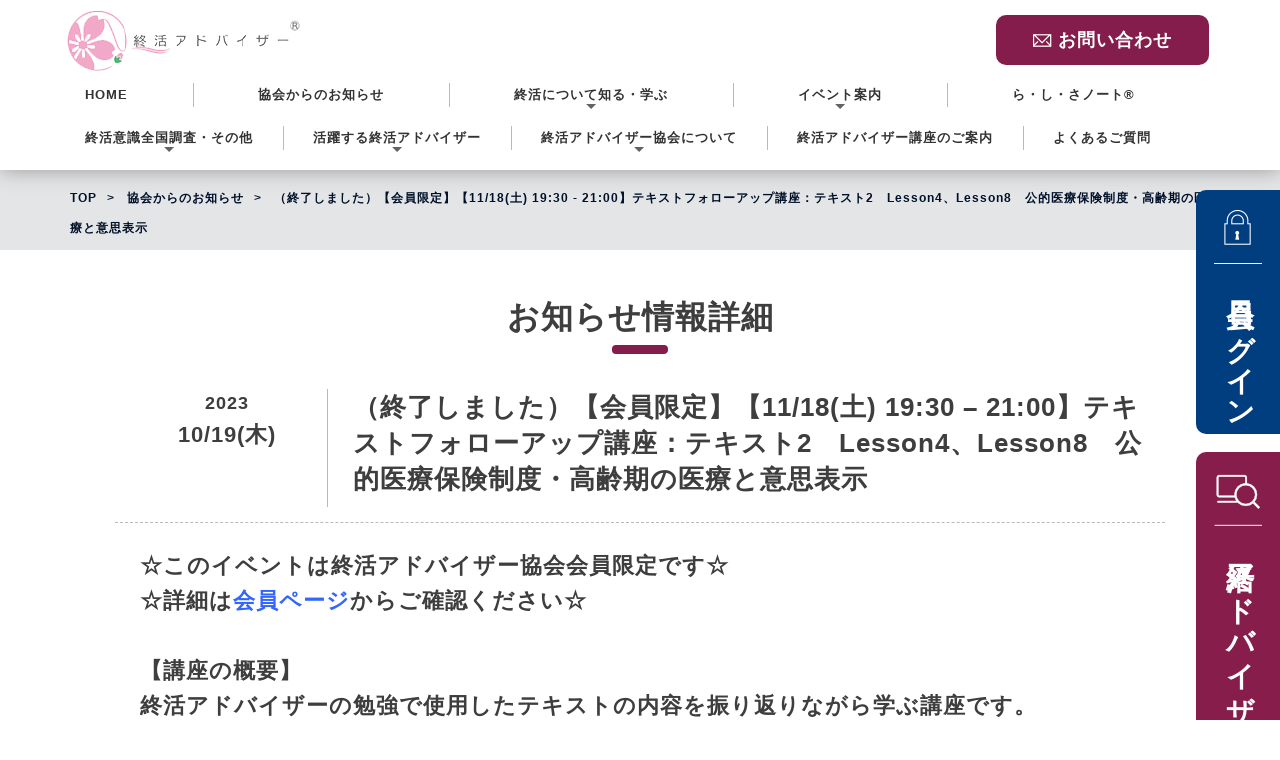

--- FILE ---
content_type: text/html; charset=UTF-8
request_url: https://shukatsu-ad.com/2023/10/18/20231118tflt2l4l8/
body_size: 34215
content:
<!DOCTYPE html>
<html lang="ja">
<head>
	<meta charset="utf-8">
	<title>（終了しました）【会員限定】【11/18(土) 19:30 &#8211; 21:00】テキストフォローアップ講座：テキスト2　Lesson4、Lesson8　公的医療保険制度・高齢期の医療と意思表示 | 終活アドバイザー協会</title>
	<meta name="description" content="ユーキャンの終活アドバイザー講座を受講して終活アドバイザーになると終活の専門家として 終活が必要な人や終活を行う人の身近な相談相 手となることができます。">
	<meta name="keyword" content="終活アドバイザー,講座,ユーキャン,資格取得,エンディングノート,NPO法人らしさ,終活ア ドバイザー協会">
	<!--[if IE]>
	<script src="http://html5shiv.googlecode.com/svn/trunk/html5.js"></script>
	<![endif]-->
	<!--[if lt IE 9]>
	<script src="http://ie7-js.googlecode.com/svn/version/2.1(beta4)/IE9.js"></script>
	<script src="http://css3-mediaqueries-js.googlecode.com/svn/trunk/css3-mediaqueries.js"></script>
	<![endif]-->
	<link rel="shortcut icon" href="/img/favicon.ico">
	<meta name="viewport" content="width=device-width">

	<!-- wp-head -->
<meta name='robots' content='max-image-preview:large' />
	<style>img:is([sizes="auto" i], [sizes^="auto," i]) { contain-intrinsic-size: 3000px 1500px }</style>
	<link rel='dns-prefetch' href='//fonts.googleapis.com' />
<link rel="alternate" type="application/rss+xml" title="終活アドバイザー協会 &raquo; フィード" href="https://shukatsu-ad.com/feed/" />
<link rel="alternate" type="application/rss+xml" title="終活アドバイザー協会 &raquo; コメントフィード" href="https://shukatsu-ad.com/comments/feed/" />
<script type="text/javascript">
/* <![CDATA[ */
window._wpemojiSettings = {"baseUrl":"https:\/\/s.w.org\/images\/core\/emoji\/16.0.1\/72x72\/","ext":".png","svgUrl":"https:\/\/s.w.org\/images\/core\/emoji\/16.0.1\/svg\/","svgExt":".svg","source":{"concatemoji":"https:\/\/shukatsu-ad.com\/wp-includes\/js\/wp-emoji-release.min.js?ver=6.8.3"}};
/*! This file is auto-generated */
!function(s,n){var o,i,e;function c(e){try{var t={supportTests:e,timestamp:(new Date).valueOf()};sessionStorage.setItem(o,JSON.stringify(t))}catch(e){}}function p(e,t,n){e.clearRect(0,0,e.canvas.width,e.canvas.height),e.fillText(t,0,0);var t=new Uint32Array(e.getImageData(0,0,e.canvas.width,e.canvas.height).data),a=(e.clearRect(0,0,e.canvas.width,e.canvas.height),e.fillText(n,0,0),new Uint32Array(e.getImageData(0,0,e.canvas.width,e.canvas.height).data));return t.every(function(e,t){return e===a[t]})}function u(e,t){e.clearRect(0,0,e.canvas.width,e.canvas.height),e.fillText(t,0,0);for(var n=e.getImageData(16,16,1,1),a=0;a<n.data.length;a++)if(0!==n.data[a])return!1;return!0}function f(e,t,n,a){switch(t){case"flag":return n(e,"\ud83c\udff3\ufe0f\u200d\u26a7\ufe0f","\ud83c\udff3\ufe0f\u200b\u26a7\ufe0f")?!1:!n(e,"\ud83c\udde8\ud83c\uddf6","\ud83c\udde8\u200b\ud83c\uddf6")&&!n(e,"\ud83c\udff4\udb40\udc67\udb40\udc62\udb40\udc65\udb40\udc6e\udb40\udc67\udb40\udc7f","\ud83c\udff4\u200b\udb40\udc67\u200b\udb40\udc62\u200b\udb40\udc65\u200b\udb40\udc6e\u200b\udb40\udc67\u200b\udb40\udc7f");case"emoji":return!a(e,"\ud83e\udedf")}return!1}function g(e,t,n,a){var r="undefined"!=typeof WorkerGlobalScope&&self instanceof WorkerGlobalScope?new OffscreenCanvas(300,150):s.createElement("canvas"),o=r.getContext("2d",{willReadFrequently:!0}),i=(o.textBaseline="top",o.font="600 32px Arial",{});return e.forEach(function(e){i[e]=t(o,e,n,a)}),i}function t(e){var t=s.createElement("script");t.src=e,t.defer=!0,s.head.appendChild(t)}"undefined"!=typeof Promise&&(o="wpEmojiSettingsSupports",i=["flag","emoji"],n.supports={everything:!0,everythingExceptFlag:!0},e=new Promise(function(e){s.addEventListener("DOMContentLoaded",e,{once:!0})}),new Promise(function(t){var n=function(){try{var e=JSON.parse(sessionStorage.getItem(o));if("object"==typeof e&&"number"==typeof e.timestamp&&(new Date).valueOf()<e.timestamp+604800&&"object"==typeof e.supportTests)return e.supportTests}catch(e){}return null}();if(!n){if("undefined"!=typeof Worker&&"undefined"!=typeof OffscreenCanvas&&"undefined"!=typeof URL&&URL.createObjectURL&&"undefined"!=typeof Blob)try{var e="postMessage("+g.toString()+"("+[JSON.stringify(i),f.toString(),p.toString(),u.toString()].join(",")+"));",a=new Blob([e],{type:"text/javascript"}),r=new Worker(URL.createObjectURL(a),{name:"wpTestEmojiSupports"});return void(r.onmessage=function(e){c(n=e.data),r.terminate(),t(n)})}catch(e){}c(n=g(i,f,p,u))}t(n)}).then(function(e){for(var t in e)n.supports[t]=e[t],n.supports.everything=n.supports.everything&&n.supports[t],"flag"!==t&&(n.supports.everythingExceptFlag=n.supports.everythingExceptFlag&&n.supports[t]);n.supports.everythingExceptFlag=n.supports.everythingExceptFlag&&!n.supports.flag,n.DOMReady=!1,n.readyCallback=function(){n.DOMReady=!0}}).then(function(){return e}).then(function(){var e;n.supports.everything||(n.readyCallback(),(e=n.source||{}).concatemoji?t(e.concatemoji):e.wpemoji&&e.twemoji&&(t(e.twemoji),t(e.wpemoji)))}))}((window,document),window._wpemojiSettings);
/* ]]> */
</script>
<style id='wp-emoji-styles-inline-css' type='text/css'>

	img.wp-smiley, img.emoji {
		display: inline !important;
		border: none !important;
		box-shadow: none !important;
		height: 1em !important;
		width: 1em !important;
		margin: 0 0.07em !important;
		vertical-align: -0.1em !important;
		background: none !important;
		padding: 0 !important;
	}
</style>
<link rel='stylesheet' id='wp-block-library-css' href='https://shukatsu-ad.com/wp-includes/css/dist/block-library/style.min.css?ver=6.8.3' type='text/css' media='all' />
<style id='classic-theme-styles-inline-css' type='text/css'>
/*! This file is auto-generated */
.wp-block-button__link{color:#fff;background-color:#32373c;border-radius:9999px;box-shadow:none;text-decoration:none;padding:calc(.667em + 2px) calc(1.333em + 2px);font-size:1.125em}.wp-block-file__button{background:#32373c;color:#fff;text-decoration:none}
</style>
<style id='global-styles-inline-css' type='text/css'>
:root{--wp--preset--aspect-ratio--square: 1;--wp--preset--aspect-ratio--4-3: 4/3;--wp--preset--aspect-ratio--3-4: 3/4;--wp--preset--aspect-ratio--3-2: 3/2;--wp--preset--aspect-ratio--2-3: 2/3;--wp--preset--aspect-ratio--16-9: 16/9;--wp--preset--aspect-ratio--9-16: 9/16;--wp--preset--color--black: #000000;--wp--preset--color--cyan-bluish-gray: #abb8c3;--wp--preset--color--white: #ffffff;--wp--preset--color--pale-pink: #f78da7;--wp--preset--color--vivid-red: #cf2e2e;--wp--preset--color--luminous-vivid-orange: #ff6900;--wp--preset--color--luminous-vivid-amber: #fcb900;--wp--preset--color--light-green-cyan: #7bdcb5;--wp--preset--color--vivid-green-cyan: #00d084;--wp--preset--color--pale-cyan-blue: #8ed1fc;--wp--preset--color--vivid-cyan-blue: #0693e3;--wp--preset--color--vivid-purple: #9b51e0;--wp--preset--gradient--vivid-cyan-blue-to-vivid-purple: linear-gradient(135deg,rgba(6,147,227,1) 0%,rgb(155,81,224) 100%);--wp--preset--gradient--light-green-cyan-to-vivid-green-cyan: linear-gradient(135deg,rgb(122,220,180) 0%,rgb(0,208,130) 100%);--wp--preset--gradient--luminous-vivid-amber-to-luminous-vivid-orange: linear-gradient(135deg,rgba(252,185,0,1) 0%,rgba(255,105,0,1) 100%);--wp--preset--gradient--luminous-vivid-orange-to-vivid-red: linear-gradient(135deg,rgba(255,105,0,1) 0%,rgb(207,46,46) 100%);--wp--preset--gradient--very-light-gray-to-cyan-bluish-gray: linear-gradient(135deg,rgb(238,238,238) 0%,rgb(169,184,195) 100%);--wp--preset--gradient--cool-to-warm-spectrum: linear-gradient(135deg,rgb(74,234,220) 0%,rgb(151,120,209) 20%,rgb(207,42,186) 40%,rgb(238,44,130) 60%,rgb(251,105,98) 80%,rgb(254,248,76) 100%);--wp--preset--gradient--blush-light-purple: linear-gradient(135deg,rgb(255,206,236) 0%,rgb(152,150,240) 100%);--wp--preset--gradient--blush-bordeaux: linear-gradient(135deg,rgb(254,205,165) 0%,rgb(254,45,45) 50%,rgb(107,0,62) 100%);--wp--preset--gradient--luminous-dusk: linear-gradient(135deg,rgb(255,203,112) 0%,rgb(199,81,192) 50%,rgb(65,88,208) 100%);--wp--preset--gradient--pale-ocean: linear-gradient(135deg,rgb(255,245,203) 0%,rgb(182,227,212) 50%,rgb(51,167,181) 100%);--wp--preset--gradient--electric-grass: linear-gradient(135deg,rgb(202,248,128) 0%,rgb(113,206,126) 100%);--wp--preset--gradient--midnight: linear-gradient(135deg,rgb(2,3,129) 0%,rgb(40,116,252) 100%);--wp--preset--font-size--small: 13px;--wp--preset--font-size--medium: 20px;--wp--preset--font-size--large: 36px;--wp--preset--font-size--x-large: 42px;--wp--preset--spacing--20: 0.44rem;--wp--preset--spacing--30: 0.67rem;--wp--preset--spacing--40: 1rem;--wp--preset--spacing--50: 1.5rem;--wp--preset--spacing--60: 2.25rem;--wp--preset--spacing--70: 3.38rem;--wp--preset--spacing--80: 5.06rem;--wp--preset--shadow--natural: 6px 6px 9px rgba(0, 0, 0, 0.2);--wp--preset--shadow--deep: 12px 12px 50px rgba(0, 0, 0, 0.4);--wp--preset--shadow--sharp: 6px 6px 0px rgba(0, 0, 0, 0.2);--wp--preset--shadow--outlined: 6px 6px 0px -3px rgba(255, 255, 255, 1), 6px 6px rgba(0, 0, 0, 1);--wp--preset--shadow--crisp: 6px 6px 0px rgba(0, 0, 0, 1);}:where(.is-layout-flex){gap: 0.5em;}:where(.is-layout-grid){gap: 0.5em;}body .is-layout-flex{display: flex;}.is-layout-flex{flex-wrap: wrap;align-items: center;}.is-layout-flex > :is(*, div){margin: 0;}body .is-layout-grid{display: grid;}.is-layout-grid > :is(*, div){margin: 0;}:where(.wp-block-columns.is-layout-flex){gap: 2em;}:where(.wp-block-columns.is-layout-grid){gap: 2em;}:where(.wp-block-post-template.is-layout-flex){gap: 1.25em;}:where(.wp-block-post-template.is-layout-grid){gap: 1.25em;}.has-black-color{color: var(--wp--preset--color--black) !important;}.has-cyan-bluish-gray-color{color: var(--wp--preset--color--cyan-bluish-gray) !important;}.has-white-color{color: var(--wp--preset--color--white) !important;}.has-pale-pink-color{color: var(--wp--preset--color--pale-pink) !important;}.has-vivid-red-color{color: var(--wp--preset--color--vivid-red) !important;}.has-luminous-vivid-orange-color{color: var(--wp--preset--color--luminous-vivid-orange) !important;}.has-luminous-vivid-amber-color{color: var(--wp--preset--color--luminous-vivid-amber) !important;}.has-light-green-cyan-color{color: var(--wp--preset--color--light-green-cyan) !important;}.has-vivid-green-cyan-color{color: var(--wp--preset--color--vivid-green-cyan) !important;}.has-pale-cyan-blue-color{color: var(--wp--preset--color--pale-cyan-blue) !important;}.has-vivid-cyan-blue-color{color: var(--wp--preset--color--vivid-cyan-blue) !important;}.has-vivid-purple-color{color: var(--wp--preset--color--vivid-purple) !important;}.has-black-background-color{background-color: var(--wp--preset--color--black) !important;}.has-cyan-bluish-gray-background-color{background-color: var(--wp--preset--color--cyan-bluish-gray) !important;}.has-white-background-color{background-color: var(--wp--preset--color--white) !important;}.has-pale-pink-background-color{background-color: var(--wp--preset--color--pale-pink) !important;}.has-vivid-red-background-color{background-color: var(--wp--preset--color--vivid-red) !important;}.has-luminous-vivid-orange-background-color{background-color: var(--wp--preset--color--luminous-vivid-orange) !important;}.has-luminous-vivid-amber-background-color{background-color: var(--wp--preset--color--luminous-vivid-amber) !important;}.has-light-green-cyan-background-color{background-color: var(--wp--preset--color--light-green-cyan) !important;}.has-vivid-green-cyan-background-color{background-color: var(--wp--preset--color--vivid-green-cyan) !important;}.has-pale-cyan-blue-background-color{background-color: var(--wp--preset--color--pale-cyan-blue) !important;}.has-vivid-cyan-blue-background-color{background-color: var(--wp--preset--color--vivid-cyan-blue) !important;}.has-vivid-purple-background-color{background-color: var(--wp--preset--color--vivid-purple) !important;}.has-black-border-color{border-color: var(--wp--preset--color--black) !important;}.has-cyan-bluish-gray-border-color{border-color: var(--wp--preset--color--cyan-bluish-gray) !important;}.has-white-border-color{border-color: var(--wp--preset--color--white) !important;}.has-pale-pink-border-color{border-color: var(--wp--preset--color--pale-pink) !important;}.has-vivid-red-border-color{border-color: var(--wp--preset--color--vivid-red) !important;}.has-luminous-vivid-orange-border-color{border-color: var(--wp--preset--color--luminous-vivid-orange) !important;}.has-luminous-vivid-amber-border-color{border-color: var(--wp--preset--color--luminous-vivid-amber) !important;}.has-light-green-cyan-border-color{border-color: var(--wp--preset--color--light-green-cyan) !important;}.has-vivid-green-cyan-border-color{border-color: var(--wp--preset--color--vivid-green-cyan) !important;}.has-pale-cyan-blue-border-color{border-color: var(--wp--preset--color--pale-cyan-blue) !important;}.has-vivid-cyan-blue-border-color{border-color: var(--wp--preset--color--vivid-cyan-blue) !important;}.has-vivid-purple-border-color{border-color: var(--wp--preset--color--vivid-purple) !important;}.has-vivid-cyan-blue-to-vivid-purple-gradient-background{background: var(--wp--preset--gradient--vivid-cyan-blue-to-vivid-purple) !important;}.has-light-green-cyan-to-vivid-green-cyan-gradient-background{background: var(--wp--preset--gradient--light-green-cyan-to-vivid-green-cyan) !important;}.has-luminous-vivid-amber-to-luminous-vivid-orange-gradient-background{background: var(--wp--preset--gradient--luminous-vivid-amber-to-luminous-vivid-orange) !important;}.has-luminous-vivid-orange-to-vivid-red-gradient-background{background: var(--wp--preset--gradient--luminous-vivid-orange-to-vivid-red) !important;}.has-very-light-gray-to-cyan-bluish-gray-gradient-background{background: var(--wp--preset--gradient--very-light-gray-to-cyan-bluish-gray) !important;}.has-cool-to-warm-spectrum-gradient-background{background: var(--wp--preset--gradient--cool-to-warm-spectrum) !important;}.has-blush-light-purple-gradient-background{background: var(--wp--preset--gradient--blush-light-purple) !important;}.has-blush-bordeaux-gradient-background{background: var(--wp--preset--gradient--blush-bordeaux) !important;}.has-luminous-dusk-gradient-background{background: var(--wp--preset--gradient--luminous-dusk) !important;}.has-pale-ocean-gradient-background{background: var(--wp--preset--gradient--pale-ocean) !important;}.has-electric-grass-gradient-background{background: var(--wp--preset--gradient--electric-grass) !important;}.has-midnight-gradient-background{background: var(--wp--preset--gradient--midnight) !important;}.has-small-font-size{font-size: var(--wp--preset--font-size--small) !important;}.has-medium-font-size{font-size: var(--wp--preset--font-size--medium) !important;}.has-large-font-size{font-size: var(--wp--preset--font-size--large) !important;}.has-x-large-font-size{font-size: var(--wp--preset--font-size--x-large) !important;}
:where(.wp-block-post-template.is-layout-flex){gap: 1.25em;}:where(.wp-block-post-template.is-layout-grid){gap: 1.25em;}
:where(.wp-block-columns.is-layout-flex){gap: 2em;}:where(.wp-block-columns.is-layout-grid){gap: 2em;}
:root :where(.wp-block-pullquote){font-size: 1.5em;line-height: 1.6;}
</style>
<link rel='stylesheet' id='contact-form-7-css' href='https://shukatsu-ad.com/wp-content/plugins/contact-form-7/includes/css/styles.css?ver=6.1.3' type='text/css' media='all' />
<style id='contact-form-7-inline-css' type='text/css'>
.wpcf7 .wpcf7-recaptcha iframe {margin-bottom: 0;}.wpcf7 .wpcf7-recaptcha[data-align="center"] > div {margin: 0 auto;}.wpcf7 .wpcf7-recaptcha[data-align="right"] > div {margin: 0 0 0 auto;}
</style>
<link rel='stylesheet' id='contact-form-7-confirm-css' href='https://shukatsu-ad.com/wp-content/plugins/contact-form-7-add-confirm/includes/css/styles.css?ver=5.1' type='text/css' media='all' />
<link rel='stylesheet' id='twentythirteen-fonts-css' href='//fonts.googleapis.com/css?family=Source+Sans+Pro%3A300%2C400%2C700%2C300italic%2C400italic%2C700italic%7CBitter%3A400%2C700&#038;subset=latin%2Clatin-ext' type='text/css' media='all' />
<link rel='stylesheet' id='genericons-css' href='https://shukatsu-ad.com/wp-content/themes/npo/genericons/genericons.css?ver=3.03' type='text/css' media='all' />
<link rel='stylesheet' id='twentythirteen-style-css' href='https://shukatsu-ad.com/wp-content/themes/npo/style.css?ver=2013-07-18' type='text/css' media='all' />
<!--[if lt IE 9]>
<link rel='stylesheet' id='twentythirteen-ie-css' href='https://shukatsu-ad.com/wp-content/themes/npo/css/ie.css?ver=2013-07-18' type='text/css' media='all' />
<![endif]-->
<script type="text/javascript" src="https://shukatsu-ad.com/wp-includes/js/jquery/jquery.min.js?ver=3.7.1" id="jquery-core-js"></script>
<script type="text/javascript" src="https://shukatsu-ad.com/wp-includes/js/jquery/jquery-migrate.min.js?ver=3.4.1" id="jquery-migrate-js"></script>
<link rel="https://api.w.org/" href="https://shukatsu-ad.com/wp-json/" /><link rel="alternate" title="JSON" type="application/json" href="https://shukatsu-ad.com/wp-json/wp/v2/posts/5121" /><link rel="EditURI" type="application/rsd+xml" title="RSD" href="https://shukatsu-ad.com/xmlrpc.php?rsd" />
<meta name="generator" content="WordPress 6.8.3" />
<link rel="canonical" href="https://shukatsu-ad.com/2023/10/18/20231118tflt2l4l8/" />
<link rel='shortlink' href='https://shukatsu-ad.com/?p=5121' />
<link rel="alternate" title="oEmbed (JSON)" type="application/json+oembed" href="https://shukatsu-ad.com/wp-json/oembed/1.0/embed?url=https%3A%2F%2Fshukatsu-ad.com%2F2023%2F10%2F18%2F20231118tflt2l4l8%2F" />
<link rel="alternate" title="oEmbed (XML)" type="text/xml+oembed" href="https://shukatsu-ad.com/wp-json/oembed/1.0/embed?url=https%3A%2F%2Fshukatsu-ad.com%2F2023%2F10%2F18%2F20231118tflt2l4l8%2F&#038;format=xml" />
<style type="text/css">.recentcomments a{display:inline !important;padding:0 !important;margin:0 !important;}</style>	<style type="text/css" id="twentythirteen-header-css">
			.site-header {
			background: url(https://shukatsu-ad.com/wp-content/themes/npo/images/headers/circle.png) no-repeat scroll top;
			background-size: 1600px auto;
		}
		@media (max-width: 767px) {
			.site-header {
				background-size: 768px auto;
			}
		}
		@media (max-width: 359px) {
			.site-header {
				background-size: 360px auto;
			}
		}
		</style>
		<!--/wp-head -->

	<link type="text/css" rel="stylesheet" href="/css/styles.css?20231220_2300" media="all">
	<link href="https://maxcdn.bootstrapcdn.com/font-awesome/4.7.0/css/font-awesome.min.css" rel="stylesheet">

	<script src="/js/common.js?20231220_2300"></script>
	<script src="/js/menu-nav.js?20231220_2300"></script>
	<script src="/js/jquery.smartmenus.js"></script>

<!-- Global site tag (gtag.js) - Google Analytics -->
<script async src="https://www.googletagmanager.com/gtag/js?id=G-YZN4L7XFNQ"></script>
<script>
  window.dataLayer = window.dataLayer || [];
  function gtag(){dataLayer.push(arguments);}
  gtag('js', new Date());

  gtag('config', 'G-YZN4L7XFNQ');
</script>
</head>
<body class="wp-singular post-template-default single single-post postid-5121 single-format-standard wp-theme-npo">
<div id="slide-header">
	<div id="menu-button">
		<span class="button menu-button-right"><!--MENU--></span>
	</div>
</div>

<div id="header-out">
	<header id="header">
		<div class="h_box">
			<div class="logo"><a href="/"><img src="/img/logo.png" alt="終活アドバイザー協会"></a></div>
			<div class="h_btn">
								<a href="/" class="h_btn_home"><img src="/img/btn_head_home_sp.png" alt="ホームへ"></a>
				<a href="/contact/" class="h_btn_mail"><span>お問い合わせ</span></a>

				<a href="/contact/" class="pcnone"><img src="/img/btn_head_contact_sp.png" alt="contact"></a>
				<!--<a href="https://search.shukatsu-ad.com/" class="pcnone"><img src="/img/btn_head_search-site_sp.png" alt="contact"></a>-->
				<!--<a href="/" class="pcnone"><img src="/assets/member/img/btn_head_login_sp.png" alt="一般ページ"></a>-->
				<a href="/member/" class="pcnone"><img src="/img/btn_head_login_sp.png?20220222" alt="login"></a>
			</div>
		</div>

		<nav id="main-nav" role="navigation">
			<!-- Sample menu definition -->
			<ul id="main-menu" class="sm sm-blue">
				<li><a href="/">HOME</a></li>
				<li><a href="/posts/">協会からのお知らせ</a></li>
				<li><a>終活について知る・学ぶ</a>
					<ul>
						<li><a href="/shukatsu_faq/">終活Q&A</a></li>
						<li><a href="/rashisa-note/">ら・し・さ通信</a></li>
						<!--<li><a href="/shukatsu-jiten123/">終活事典123</a></li>-->
						<li><a href="/videos/">動画で学ぶ</a></li>
					</ul>
				</li>
				<li><a>イベント案内</a>
					<ul>
						<li><a href="/events/">これからのイベント</a></li>
						<li><a href="/events/#archive">過去のイベント</a></li>
					</ul>
				</li>
				<li><a href="/ending-note/">ら・し・さノート®</a></li>
				<li><a>終活意識全国調査・その他</a>
					<ul>
						<li><a href="/research_info/">終活意識全国調査のご案内</a></li>
						<li><a href="/research_link/">その他終活に関するリンク集</a></li>
					</ul>
				</li>
				<li><a>活躍する終活アドバイザー</a>
					<ul>
						<li><a href="/about_shukatsu-ad/">終活アドバイザーとは</a></li>
						<li><a href="/post_interviews/">活躍する終活アドバイザーに聞く</a></li>
					</ul>
				</li>
				<li><a>終活アドバイザー協会について</a>
					<ul>
						<li><a href="/about_greeting/">理事長ご挨拶</a></li>
						<li><a href="/about_merit/">終活アドバイザー協会入会のメリット</a></li>
						<li><a href="/member-list/">協会会員一覧(希望者のみ掲載)</a></li>
						<li><a href="/about_rashisa/">運営団体NPO法人ら・し・さについて</a></li>
						<li><a href="/about_us/">法人概要</a></li>
					</ul>
				</li>
				<li><a href="/course/">終活アドバイザー講座のご案内</a></li>
				<li><a href="/faq/">よくあるご質問</a></li>
			</ul>
		</nav>

	</header>
</div>

<div class="clear"><hr></div>
<div class="topmg"></div>


<nav id="breadCrumb">
	<ol itemscope itemtype="http://schema.org/BreadcrumbList">
			<li itemscope itemprop="itemListElement" itemtype="http://schema.org/ListItem">
				<a itemprop="item" href="https://shukatsu-ad.com/" class="home"><span itemprop="name">TOP</span></a>
				<meta itemprop="position" content="1" />
			</li>
			<li itemscope itemprop="itemListElement" itemtype="http://schema.org/ListItem">
				<a itemprop="item" href="https://shukatsu-ad.com/posts/"><span itemprop="name">協会からのお知らせ</span></a>
				<meta itemprop="position" content="2" />
			</li>
			<li itemscope itemprop="itemListElement" itemtype="http://schema.org/ListItem">
				<a itemprop="item"><span itemprop="name">（終了しました）【会員限定】【11/18(土) 19:30 - 21:00】テキストフォローアップ講座：テキスト2　Lesson4、Lesson8　公的医療保険制度・高齢期の医療と意思表示</span></a>
				<meta itemprop="position" content="3" />
			</li>
	</ol>
</nav>

<div id="conteiner">
	<div class="clear"><hr></div>
	<div id="main">
<section class="contBox">
	<div class="s_inner2">
		<h1 class="ttl01">お知らせ情報詳細</h1>


		<ul class="event">
			<li>
				<div>
					<p class="dates">2023</p>
					<p class="dates2">10/19(木)</p>
				</div>
				<div>
					<h3>（終了しました）【会員限定】【11/18(土) 19:30 &#8211; 21:00】テキストフォローアップ講座：テキスト2　Lesson4、Lesson8　公的医療保険制度・高齢期の医療と意思表示</h3>
				</div>
			</li>
		</ul>

		<div class="max1000">
			
			<div>
<p>☆このイベントは終活アドバイザー協会会員限定です☆</p>
<p>☆詳細は<span style="color: #3366ff;"><a href="https://shukatsu-ad.com/member/" style="color: #3366ff;">会員ページ</a></span>からご確認ください☆</p>
<p>&nbsp;</p>
<p>【講座の概要】<br />
終活アドバイザーの勉強で使用したテキストの内容を振り返りながら学ぶ講座です。</p>
<p>&nbsp;</p>
<p>資格取得時の通信教育では、テキストを自学自習で学んだものの、それだけでは理解が不十分だった、疑問点を解消したい、もう少し詳しく学びたいけど学ぶ機会がなかなかない、という会員の方からの声があります。</p>
<p>また、制度の改正などに合わせて新しいテキストの内容を確認したいという方もいらっしゃることと思います。</p>
<p>&nbsp;</p>
<p>この講座では終活アドバイザーのLesson毎のテキストの内容を講師が説明をしますので、皆様にしっかり学んでいただけます。</p>
<p>&nbsp;</p>
<p>また、講座をお申込みいただいた方には、参加されるLessonごとに最新のテキスト内容のPDFデータをお渡しいたします。</p>
<p>&nbsp;</p>
<p>今回はLesson7を振り返りながら学びます。<br />
※Lesson1～3については「終活の基本と『ら・し・さノート®』の活用法」にご参加ください。</p>
<p>&nbsp;</p>
<p>【日時】2023/11/18(土) 19:30 &#8211; 21:00<br />
・講座（終活アドバイザー講座テキスト2　Lesson4、Lesson8）<br />
・質問コーナー</p>
<p>&nbsp;</p>
<p>【レベル】★☆☆（初心者向け）</p>
<p>&nbsp;</p>
<p>【当日ご準備いただくもの】<br />
・終活アドバイザー講座テキスト1<br />
・事前にデータにてお渡しするPDFファイル</p>
<p>&nbsp;</p>
<p>【参加費】1,000円</p>
<p>※入金後お客様のご都合によりキャンセルされた場合、理由のいかんにかかわらず参加費のご返金はできかねます。<br />
キャンセルされた場合でも、テキスト内容のPDFファイルはお渡しします。<br />
当協会の都合による開催キャンセルにつきましては、参加費を全額ご返金いたします。</p>
<p>&nbsp;</p>
<p>【講師】山田　静江（やまだ　しずえ）<br />
ファイナンシャル・プランナー（CFP®、一級FP技能士）<br />
NPO法人ら・し・さ（終活アドバイザー協会）副理事長</p>
<p>&nbsp;</p>
<p>【参加資格】終活アドバイザー協会会員<br />
【募集人数】80名（先着順。定員に達した場合は締め切りとさせていただきます。）</p>
			</div>

		</div>

	</div>
</section>

		<section class="contBox">
			<div class="s_inner">

				<div class="max800">
					<div class="btnArea">
							<!--
						<div><a href="tel:03-6264-4655" class="btn03_tel"><span>03-6264-4655</span></a>
							<p class="time">平日10時～12時 13時～16時</p>
						</div>
						-->
						<div><a href="https://shukatsu-ad.com/contact/" class="btn03_mail"><span>お問い合わせ</span></a></div>
					</div>
				</div>

			</div>
		</section>

		<section class="contBox footer_menu">
			<div class="s_inner">

				<div class="area">

					<div>
						<ul>
							<li><a href="/">HOME</a></li>
							<li><a href="/posts/">協会からのお知らせ</a></li>
							<li class="sub2">| 終活について知る・学ぶ</li>
							<li class="sub"><a href="/shukatsu_faq/">終活Q&A</a></li>
							<li class="sub"><a href="/rashisa-note/">ら・し・さ通信</a></li>
							<!--<li class="sub"><a href="/shukatsu-jiten123/">終活事典123</a></li>-->
							<li class="sub"><a href="/videos/">動画で学ぶ</a></li>
							<li class="sub2">| イベント案内</li>
							<li class="sub"><a href="/events/">これからのイベント</a></li>
							<li class="sub"><a href="/events/#archive">過去のイベント</a></li>
							<li><a href="/ending-note/">ら・し・さノート®</a></li>
						</ul>
					</div>

					<div>
						<ul>
							<li class="sub2">| 終活意識全国調査・その他</li>
							<li class="sub"><a href="/research_info/">終活意識全国調査のご案内</a></li>
							<li class="sub"><a href="/research_sale/">調査報告書（冊子）のご購入</a></li>
							<li class="sub"><a href="/research_link/">その他終活に関するリンク集</a></li>
							<li class="sub2">| 活躍する終活アドバイザー</li>
							<li class="sub"><a href="/about_shukatsu-ad/">終活アドバイザーとは</a></li>
							<li class="sub"><a href="/post_interviews/">活躍する終活アドバイザーに聞く</a></li>
							<li class="sub2">| 終活アドバイザー協会について</li>
							<li class="sub"><a href="/about_greeting/">理事長ご挨拶</a></li>
							<li class="sub"><a href="/about_merit/">終活アドバイザー協会入会のメリット</a></li>
							<li class="sub"><a href="/member-list/">協会会員一覧(希望者のみ掲載)</a></li>
							<li class="sub"><a href="/about_rashisa/">運営団体NPO法人ら・し・さについて</a></li>
							<li class="sub"><a href="/about_us/">法人概要</a></li>
						</ul>
					</div>

					<div>
						<ul>
							<li><a href="/course/">終活アドバイザー講座のご紹介</a></li>
						</ul>
					</div>


				</div>

			</div>
		</section>

	</div>
	<!--END main-->
</div>
<!--conteiner-->


<div class="footer-out">
	<footer>
		<p class="copy">© 2021 Association for Shukatsu-Advisors</p>
	</footer>
</div>

<p id="go-top"><a href="#"><span></span></a></p>

<div id="f-btn">
	<ul>
		<li><a href="/member/"><span class="login">会員ログイン</span></a></li>
		<li><a href="https://search.shukatsu-ad.com/"><span class="search">終活アドバイザーを探す</span></a></li>
	</ul>
</div>
<!-- wp-footer -->
<script type="speculationrules">
{"prefetch":[{"source":"document","where":{"and":[{"href_matches":"\/*"},{"not":{"href_matches":["\/wp-*.php","\/wp-admin\/*","\/wp-content\/uploads\/*","\/wp-content\/*","\/wp-content\/plugins\/*","\/wp-content\/themes\/npo\/*","\/*\\?(.+)"]}},{"not":{"selector_matches":"a[rel~=\"nofollow\"]"}},{"not":{"selector_matches":".no-prefetch, .no-prefetch a"}}]},"eagerness":"conservative"}]}
</script>
<script type="text/javascript">
	jQuery(function($){
		document.addEventListener('wpcf7mailsent', function(event){
			var id = event.detail.contactFormId;
			$(".wpcf7-thanks").show();
			$(".wpcf7-thanks").css('display', 'block');
			$(".wpcf7-thanks-hide").hide();
			$(".wpcf7-thanks-hide").css('display', 'none');
			//
			if ('8' == id || '515' == id || '1821' == id) {
				$(".wpcf7-submit").hide();
				$(".wpcf7-submit").css('display', 'none');
			} else if ('64' == id || '1392' == id) {
				window.location.href = window.location.href + '?finish=1';
			}
		}, false);
	});
</script>
<script type="text/javascript" src="https://shukatsu-ad.com/wp-includes/js/dist/hooks.min.js?ver=4d63a3d491d11ffd8ac6" id="wp-hooks-js"></script>
<script type="text/javascript" src="https://shukatsu-ad.com/wp-includes/js/dist/i18n.min.js?ver=5e580eb46a90c2b997e6" id="wp-i18n-js"></script>
<script type="text/javascript" id="wp-i18n-js-after">
/* <![CDATA[ */
wp.i18n.setLocaleData( { 'text direction\u0004ltr': [ 'ltr' ] } );
/* ]]> */
</script>
<script type="text/javascript" src="https://shukatsu-ad.com/wp-content/plugins/contact-form-7/includes/swv/js/index.js?ver=6.1.3" id="swv-js"></script>
<script type="text/javascript" id="contact-form-7-js-translations">
/* <![CDATA[ */
( function( domain, translations ) {
	var localeData = translations.locale_data[ domain ] || translations.locale_data.messages;
	localeData[""].domain = domain;
	wp.i18n.setLocaleData( localeData, domain );
} )( "contact-form-7", {"translation-revision-date":"2025-10-29 09:23:50+0000","generator":"GlotPress\/4.0.3","domain":"messages","locale_data":{"messages":{"":{"domain":"messages","plural-forms":"nplurals=1; plural=0;","lang":"ja_JP"},"This contact form is placed in the wrong place.":["\u3053\u306e\u30b3\u30f3\u30bf\u30af\u30c8\u30d5\u30a9\u30fc\u30e0\u306f\u9593\u9055\u3063\u305f\u4f4d\u7f6e\u306b\u7f6e\u304b\u308c\u3066\u3044\u307e\u3059\u3002"],"Error:":["\u30a8\u30e9\u30fc:"]}},"comment":{"reference":"includes\/js\/index.js"}} );
/* ]]> */
</script>
<script type="text/javascript" id="contact-form-7-js-before">
/* <![CDATA[ */
var wpcf7 = {
    "api": {
        "root": "https:\/\/shukatsu-ad.com\/wp-json\/",
        "namespace": "contact-form-7\/v1"
    }
};
/* ]]> */
</script>
<script type="text/javascript" src="https://shukatsu-ad.com/wp-content/plugins/contact-form-7/includes/js/index.js?ver=6.1.3" id="contact-form-7-js"></script>
<script type="text/javascript" src="https://shukatsu-ad.com/wp-includes/js/jquery/jquery.form.min.js?ver=4.3.0" id="jquery-form-js"></script>
<script type="text/javascript" src="https://shukatsu-ad.com/wp-content/plugins/contact-form-7-add-confirm/includes/js/scripts.js?ver=5.1" id="contact-form-7-confirm-js"></script>
<script type="text/javascript" src="https://shukatsu-ad.com/wp-includes/js/imagesloaded.min.js?ver=5.0.0" id="imagesloaded-js"></script>
<script type="text/javascript" src="https://shukatsu-ad.com/wp-includes/js/masonry.min.js?ver=4.2.2" id="masonry-js"></script>
<script type="text/javascript" src="https://shukatsu-ad.com/wp-includes/js/jquery/jquery.masonry.min.js?ver=3.1.2b" id="jquery-masonry-js"></script>
<script type="text/javascript" src="https://shukatsu-ad.com/wp-content/themes/npo/js/functions.js?ver=2014-06-08" id="twentythirteen-script-js"></script>
<!--/wp-footer -->

<!-- footer script -->
<script>
jQuery(function($) {
	// ページ外からページ内リンクへ飛んできた場合の処理
	var hash = location.hash;
	if (hash) {
		$('body,html').stop().scrollTop(0);
		setTimeout(function(){
			var offset = ($('#wpadminbar').length && ('fixed' == $('#wpadminbar').css('position'))) ? $('#wpadminbar').outerHeight() : 0;
			var position = $(hash).offset().top - offset;
			$('body,html').stop().animate({scrollTop:position}, 500, 'linear');
		}, 1);
		window.history.replaceState(null, '', location.pathname + location.search);
	}
});
</script>
<!--/footer script -->
</body>
</html>

--- FILE ---
content_type: text/css
request_url: https://shukatsu-ad.com/css/styles.css?20231220_2300
body_size: 96387
content:
@charset "utf-8";

/* reset
================================================== */

html, body, div, span, object, iframe,
h1, h2, h3, h4, h5, h6, p, blockquote, pre,
abbr, address, cite, code,
del, dfn, em, img, ins, kbd, q, samp,
small, strong, sub, sup, var,
b, i,
dl, dt, dd, ol, ul, li,
fieldset, form, label, legend,
table, caption, tbody, tfoot, thead, tr, th, td,
article, aside, canvas, details, figcaption, figure,
footer, header, hgroup, menu, nav, section, summary,
time, mark, audio, video {
	margin:0;
	padding:0;
	border:0;
	outline:0;
	vertical-align:baseline;
	background:transparent;

}

article,aside,details,figcaption,figure,
footer,header,hgroup,menu,main,nav,section {
	display:block;
}

blockquote, q {
	quotes:none;
}

blockquote:before, blockquote:after,
q:before, q:after {
	content:'';
	content:none;
}

a {
	margin:0;
	padding:0;
	font-size:100%;
	vertical-align:baseline;
	background:transparent;
}

table {
	border-collapse:collapse;
	border-spacing:0;
}

input, select {
	vertical-align:middle;
}

/* Setting */
html { /* 追記 */
	margin-top: 0 !important;
}


input,
textarea {
    font-family: "游ゴシック体", YuGothic, "游ゴシック", "Yu Gothic", "メイリオ", sans-serif;
}
@media (min-width:641px) {
body {
	font-size: 22px;
	line-height: 1.4;
	font-family: "游ゴシック体", YuGothic, "游ゴシック", "Yu Gothic", "メイリオ", sans-serif;
	color: #3e3e3e;
	background-color: #FFFFFF;
	letter-spacing: 1px;
	margin: 0;
	font-weight: bold;
}
}
@media (min-width:0px) and (max-width:640px) {
body {
	font-size: 16px;
	line-height: 1.5;
	font-family: "游ゴシック体", YuGothic, "游ゴシック", "Yu Gothic", "メイリオ", sans-serif;
	color: #3e3e3e;
	background-color: #FFFFFF;
	letter-spacing: 1px;
	-webkit-text-size-adjust: 100%;
	margin: 0;
}
}
* html body { /* for IE6 */
	font-size: small;
}

*:first-child+html body { /* for IE7 */
	font-size: small;
}

img {
	vertical-align: middle;
}

ul {
	list-style-position: outside;
	list-style-type: none;
	/**padding: inherit;**/
}

ol {
	list-style-position: inside;
}
@font-face {
  font-family: 'A-OTF-MaruFoProN';
  src: url('font/A-OTF-RyuminPr6N-Light.otf') format('truetype');
}

h1, h2, h3, h4, h5, h6 {
	font-size: 1em;
	font-weight: normal;
	font-family: "游ゴシック","メイリオ", 'Century Gothic', "Hiragino Kaku Gothic Pro", " ＭＳ Ｐゴシック", "MS PGothic", Osaka, sans-serif;
	/**font-family: Georgia,游明朝,"Yu Mincho",YuMincho,"Hiragino Mincho ProN",HGS明朝E,メイリオ,Meiryo,serif;**/
}

*:active, *:focus {
    outline: none;

}
::-webkit-scrollbar {
    width: 10px;
}
::-webkit-scrollbar-track {
  box-shadow: inset 0 0 5px rgba(0, 0, 0, .1);
  background-color: #D6D6D6;
}
::-webkit-scrollbar-thumb {
  background-color: #36ee7f;
  box-shadow:0 0 0 1px rgba(255, 255, 255, .3);
}
/* clear */
.clear {
	clear: both;
}

.clear hr {
	display: none;
}

/* link */
a {
	color: #444444;
	text-decoration: none;
}

a:hover {
	text-decoration: underline;
}
a img:hover {
	opacity:0.7;
}
/* iphoneのデフォルトstyleを無効*/
input[type="button"],input[type="text"],input[type="submit"],input[type="reset"] {
   -webkit-appearance: none;
   border-radius: 0;
}
.bold{
	font-weight:bold;
}
.red{
	color: #9e000e;
}
.red-b{
	color: #9e000e;
	font-weight:bold;
}
.red2{
	color: #df0000;
}
.underline{
	border-bottom: solid 1px #9e000e;
}
.orange{
	color: #FF6600;
}
.orange-b{
	color: #ff6600;
	font-weight:bold;
}
.blue{
	color: #00aeff;
}
.blue-b{
	color: #00aeff;
	font-weight:bold;
}
.green{
	color: #009900;
}
.gray{
	color: #adadad;
}
.gray2{
	color: #3e3e3e;
}
.longurl{word-break: break-all;}
#main p {
    line-height: 160%;
    display: block;
    overflow: hidden;
    padding-top: 0px;
	margin-block-start: 0em;
    margin-block-end: 0em;
    padding-inline-start: 0px;
}
#main ul {
	/**margin-block-start: 0em;
    margin-block-end: 0em;**/
    padding-inline-start: 0px;
}
/**WordPress用**/
.aligncenter {
    display: block;
    margin: 0 auto;
}
.alignright { float: right; }
.alignleft { float: left; }

@media (min-width:750px) {
.pcnone {
	display:none !important;
}

}
@media (min-width:0px) and (max-width:749px) {
.pcnone {
	display: block !important;
}
.spnone {
	display:none !important;
}
.td04.pcnone{
	display: table!important;
}
}
/*=================================================

header

==============================*/

@media (min-width:736px) {
.topmg{
	margin-top: 170px;
}
#conteiner {
	margin-top: 0px;
	margin-right: auto;
	margin-left: auto;
}
#main {
	padding-top: 0px;
}

}

@media (min-width:0px) and (max-width:735px) {
.topmg{
		margin-top: 50px;
}
#conteiner {
	box-sizing: border-box;
	width: 100%;
	padding-bottom: 0px;
	padding-right: 0px;
	padding-left: 0px;
}
#main {
	padding-top: 0px;
}

}

/*=================================================

header

==============================*/
@media (min-width:736px) {
#header-out {
	margin-right: 0px;
	margin-left: 0px;
	margin-top: 0px;
	padding: 0px;
	height: 170px;
	background-color: #fff;
	width: 100%;
	box-shadow: 0 0px 20px #999;
	z-index: 4;
	position: fixed;
	top: 0px;


}

#header {
	width: 1150px;
	margin-top: 0px;
	margin-right: auto;
	margin-bottom: 0px;
	margin-left: auto;
	/**overflow: hidden;
	display:-webkit-box;
	display:-ms-flexbox;
	display:flex;
	-ms-flex-pack:distribute;
	justify-content:space-around;**/
}
#header .h_box{
	overflow: hidden;
}
#header .logo {
    display: block;
    height: auto;
    width: 237px;
	float: left;
	padding-top: 10px;
}
#header .logo a img {
	height: auto;
	width: 100%;

}
}
#header .logo a {
	color: #ffc30c;
}
#header .logo a:hover {
	opacity: 0.8;
	text-decoration: none;
}

#header .h_btn{
	float: right;
	/**width: 450px;**/
	width: 225px;
	padding-top: 15px;
	display:-webkit-box;
	display:-ms-flexbox;
	display:flex;
	-ms-flex-pack:distribute;
	justify-content:space-around;

}
#header .h_btn img{
	width: 213px;
	height: auto;

}
#header .h_btn .pcBtn01{
	width: 213px;
	height: auto;

}
#header .h_btn .h_btn_mail {
	color: #ffffff;
	background-color: #841d4b;
	display: block;
	width: 213px;
	line-height: 50px;
	height: 50px;
	font-size: 18px;
	text-align: center;
	font-weight: bold;
	border-radius: 10px;
}
#header .h_btn .h_btn_mail span {
    background: url(../img/icon_mail2.png) left center no-repeat;
	padding-left: 25px;
	padding-top: 5px;
	padding-bottom: 5px;
}
#header .h_btn .h_btn_mail:hover {
    text-decoration:none;
}
#header .h_btn .h_btn_home {
	display: none;
	margin-right: auto;
}
@media (min-width:0px) and (max-width:370px) {
	#header .h_box {
		display: flex;
		width: 100% !important;
	}
	#header .h_btn {
		display: flex;
		width: 100% !important;
	}
	#header .logo {
		display: none !important;
	}
	#header .h_btn .h_btn_home {
		display: block;
	}
}


@media (min-width:0px) and (max-width:735px) {
#header-out {
	height: 50px;
	margin-right: 0px;
	margin-left: 0px;
	margin-top: 0px;
	position: fixed;
	top: 0px;
	z-index: 5;
	padding: 0px;
	background-color: #fff;
	width: 100%;
	box-shadow: 0 0px 10px #999;
}

#header {
	height: 50px;
	width: 100%;
	margin-top: 0px;
	margin-right: auto;
	margin-bottom: 0px;
	margin-left: auto;
	z-index: 2;
	overflow: hidden;
}

#header .logo {
	display: block;
	height: 40px;
	width: auto;
	float: left;
	padding-left: 10px;
	padding-top: 5px;
}
#header .logo a img {
	height: 100%;
	width: auto;

}
#header .h_btn{
	float: right;
	width: auto;
	padding-top: 0px;
	padding-right: 50px;
	overflow: hidden;

}
#header .h_btn img{
	float: right;
	width: 50px;
}
#header .h_btn .h_btn_mail{
	display: none;

}
}

@media (min-width: 0px) and (max-width: 335px) {
#header .logo {
	display: block;
	height: 25px;
	width: auto;
	float: left;
	padding-left: 3px;
	padding-top: 13px;
}
}


/*------------------------------------------------------------
	グローバルナビ
------------------------------------------------------------*/
#main-nav {

}
.sm-blue {
	max-width: 1140px;
	margin-top: 0px;
	margin-right: auto;
	margin-bottom: 0;
	margin-left: auto;

}
.sm-blue a, .sm-blue a:hover, .sm-blue a:focus, .sm-blue a:active {
	padding: 5px 10px;
	padding-right: 10px;

	color: #333333;
	font-size: 13px;
	line-height: 23px;
	text-decoration: none;
	/*text-shadow: 0 1px 0 rgba(0, 0, 0, 0.2);*/
}
@media (min-width: 0px) and (max-width: 735px) {
.sm-blue a, .sm-blue a:hover, .sm-blue a:focus, .sm-blue a:active {
	padding: 10px 20px;
	/* make room for the toggle button (sub indicator) */
	padding-right: 58px;
	/**/background: #ffffff;
	color: #636363;
	font-size: 14px;
	line-height: 23px;
	text-decoration: none;
	border-bottom: solid 1px #636363;
	/*text-shadow: 0 1px 0 rgba(0, 0, 0, 0.2);*/
}
}
.sm-blue a.current {

}
.sm-blue a.disabled {
  color: #a1d1e8;
}
.sm-blue a span.sub-arrow {
  position: absolute;
  top: 50%;
  margin-top: -17px;
  left: auto;
  right: 4px;
  width: 34px;
  height: 34px;
  overflow: hidden;
  font: bold 16px/34px monospace !important;
  text-align: center;
  text-shadow: none;
  background: rgba(0, 0, 0, 0.1);

}
.sm-blue a.highlighted span.sub-arrow::before {
  display: block;
  content: '-';
}
.sm-blue > li:first-child > a, .sm-blue > li:first-child > :not(ul) a {

}
.sm-blue > li:last-child > a, .sm-blue > li:last-child > *:not(ul) a, .sm-blue > li:last-child > ul,
.sm-blue > li:last-child > ul > li:last-child > a, .sm-blue > li:last-child > ul > li:last-child > *:not(ul) a, .sm-blue > li:last-child > ul > li:last-child > ul,
.sm-blue > li:last-child > ul > li:last-child > ul > li:last-child > a, .sm-blue > li:last-child > ul > li:last-child > ul > li:last-child > *:not(ul) a, .sm-blue > li:last-child > ul > li:last-child > ul > li:last-child > ul,
.sm-blue > li:last-child > ul > li:last-child > ul > li:last-child > ul > li:last-child > a, .sm-blue > li:last-child > ul > li:last-child > ul > li:last-child > ul > li:last-child > *:not(ul) a, .sm-blue > li:last-child > ul > li:last-child > ul > li:last-child > ul > li:last-child > ul,
.sm-blue > li:last-child > ul > li:last-child > ul > li:last-child > ul > li:last-child > ul > li:last-child > a, .sm-blue > li:last-child > ul > li:last-child > ul > li:last-child > ul > li:last-child > ul > li:last-child > *:not(ul) a, .sm-blue > li:last-child > ul > li:last-child > ul > li:last-child > ul > li:last-child > ul > li:last-child > ul {

}
.sm-blue > li:last-child > a.highlighted, .sm-blue > li:last-child > *:not(ul) a.highlighted,
.sm-blue > li:last-child > ul > li:last-child > a.highlighted, .sm-blue > li:last-child > ul > li:last-child > *:not(ul) a.highlighted,
.sm-blue > li:last-child > ul > li:last-child > ul > li:last-child > a.highlighted, .sm-blue > li:last-child > ul > li:last-child > ul > li:last-child > *:not(ul) a.highlighted,
.sm-blue > li:last-child > ul > li:last-child > ul > li:last-child > ul > li:last-child > a.highlighted, .sm-blue > li:last-child > ul > li:last-child > ul > li:last-child > ul > li:last-child > *:not(ul) a.highlighted,
.sm-blue > li:last-child > ul > li:last-child > ul > li:last-child > ul > li:last-child > ul > li:last-child > a.highlighted, .sm-blue > li:last-child > ul > li:last-child > ul > li:last-child > ul > li:last-child > ul > li:last-child > *:not(ul) a.highlighted {

}
.sm-blue ul {
  background: white;
}
.sm-blue ul ul {
  background: rgba(102, 102, 102, 0.1);
}

.sm-blue ul a, .sm-blue ul a:hover, .sm-blue ul a:focus, .sm-blue ul a:active {
  background: transparent;
  font-size: 13px;
  text-shadow: none;
}
.sm-blue ul a.current {

}
.sm-blue ul a.disabled {
  color: #b3b3b3;
}
.sm-blue ul ul a,
.sm-blue ul ul a:hover,
.sm-blue ul ul a:focus,
.sm-blue ul ul a:active {
  border-left: 16px solid transparent;
}
.sm-blue ul ul ul a,
.sm-blue ul ul ul a:hover,
.sm-blue ul ul ul a:focus,
.sm-blue ul ul ul a:active {
  border-left: 24px solid transparent;
}
.sm-blue ul ul ul ul a,
.sm-blue ul ul ul ul a:hover,
.sm-blue ul ul ul ul a:focus,
.sm-blue ul ul ul ul a:active {
  border-left: 32px solid transparent;
}
.sm-blue ul ul ul ul ul a,
.sm-blue ul ul ul ul ul a:hover,
.sm-blue ul ul ul ul ul a:focus,
.sm-blue ul ul ul ul ul a:active {
  border-left: 40px solid transparent;
}
.sm-blue ul li {
  border-top: 1px solid rgba(0, 0, 0, 0.05);
}
.sm-blue ul li:first-child {
  border-top: 0;
}

@media (min-width: 736px) {
  /* Switch to desktop layout
  -----------------------------------------------
     These transform the menu tree from
     collapsible to desktop (navbar + dropdowns)
  -----------------------------------------------*/
  /* start... (it's not recommended editing these rules) */
  #main-nav {
	padding-bottom: 0px;
	float: right;
	padding-top: 0px;
	padding-right: 5px;
	margin-top: 0px;
}
  .sm-blue ul {
    position: absolute;
    width: 12em;
  }

  .sm-blue li {
	float: left;

  }

  .sm-blue.sm-rtl li {
    float: right;
	width:100%;
  }

  .sm-blue ul li, .sm-blue.sm-rtl ul li, .sm-blue.sm-vertical li {
    float: none;
	width:100%;
  }

  .sm-blue a {
    white-space: nowrap;
	width:100%;

  }

  .sm-blue ul a, .sm-blue.sm-vertical a {
    white-space: normal;
  }

  .sm-blue .sm-nowrap > li > a, .sm-blue .sm-nowrap > li > :not(ul) a {
    white-space: nowrap;
  }

  /* ...end */
  .sm-blue {

  }
  .sm-blue a, .sm-blue a:hover, .sm-blue a:focus, .sm-blue a:active, .sm-blue a.highlighted {
    padding: 10px 15px;

  }
  .sm-blue a:hover, .sm-blue a:focus, .sm-blue a:active, .sm-blue a.highlighted {
	color: #036EB8;

  }
  .sm-blue a.current {

  }
  .sm-blue a.disabled {

  }
  .sm-blue a span.sub-arrow {
    top: auto;
    margin-top: 0;
    bottom: 2px;
    left: 50%;
    margin-left: -5px;
    right: auto;
    width: 0;
    height: 0;
    border-width: 5px;
    border-style: solid dashed dashed dashed;
    border-color: #636363 transparent transparent transparent;
    background: transparent;
  }
  .sm-blue a.highlighted span.sub-arrow:before {
    display: none;
  }
  .sm-blue > li:first-child > a, .sm-blue > li:first-child > :not(ul) a {

  }
  .sm-blue > li:last-child > a, .sm-blue > li:last-child > :not(ul) a {

  }
  .sm-blue > li {
	/**border-left: solid 1px #aaaaaa;**/
	background: url(../img/item_menu.png) left center no-repeat;
	font-weight: bold;
  }
  .sm-blue > li:first-child {

  }
  .sm-blue > li:nth-child(1) {
	padding-right: 50px;
	background: none;
  }
  .sm-blue > li:nth-child(2) {
	padding-right: 50px;
	padding-left: 50px;
  }
  .sm-blue > li:nth-child(3) {
	padding-right: 50px;
	padding-left: 50px;
  }
  .sm-blue > li:nth-child(4) {
	padding-right: 50px;
	padding-left: 50px;
  }
  .sm-blue > li:nth-child(5) {
	padding-left: 50px;
  }
  .sm-blue > li:nth-child(6) {
	padding-right: 15px;
	background: none;
  }
  .sm-blue > li:nth-child(7) {
	padding-right: 15px;
	padding-left: 15px;
  }
  .sm-blue > li:nth-child(8) {
	padding-right: 15px;
	padding-left: 15px;
  }
  .sm-blue > li:nth-child(9) {
	padding-right: 15px;
	padding-left: 15px;
  }
  .sm-blue > li:nth-child(10) {
	padding-left: 15px;
  }
  .sm-blue ul {


	box-shadow: 0 5px 12px rgba(0, 0, 0, 0.2);
	background-color: #fff;
	border: 1px solid #636363;

  }

  .sm-blue ul ul {
	background-color: #636363;
  }
  .sm-blue ul a, .sm-blue ul a:hover, .sm-blue ul a:focus, .sm-blue ul a:active, .sm-blue ul a.highlighted {
	padding: 9px 13px;
	background: transparent;
	/**color: #FFFFFF;**/

  }
  .sm-blue ul a:hover, .sm-blue ul a:focus, .sm-blue ul a:active, .sm-blue ul a.highlighted {
	background-color: #841d4b;
	color: #fff;
  }
  .sm-blue ul a.current {

  }
  .sm-blue ul a.disabled {
    background: white;
    color: #b3b3b3;
  }
  .sm-blue ul a span.sub-arrow {
    top: 50%;
    margin-top: -5px;
    bottom: auto;
    left: auto;
    margin-left: 0;
    right: 10px;
    border-style: dashed dashed dashed solid;
    border-color: transparent transparent transparent #a1d1e8;
  }
  .sm-blue ul li {
	border-top-width: 1;
	border-right-width: 0;
	border-bottom-width: 0;
	border-left-width: 0;
	border-top-style: solid;
	border-top-color: #fff;
  }
  .sm-blue span.scroll-up,
  .sm-blue span.scroll-down {
    position: absolute;
    display: none;
    visibility: hidden;
    overflow: hidden;
    background: white;
    height: 20px;
  }
  .sm-blue span.scroll-up-arrow, .sm-blue span.scroll-down-arrow {
    position: absolute;
    top: -2px;
    left: 50%;
    margin-left: -8px;
    width: 0;
    height: 0;
    overflow: hidden;
    border-width: 8px;
    border-style: dashed dashed solid dashed;
    border-color: transparent transparent #2b82ac transparent;
  }
  .sm-blue span.scroll-down-arrow {
    top: 6px;
    border-style: solid dashed dashed dashed;
    border-color: #2b82ac transparent transparent transparent;
  }
  .sm-blue.sm-rtl.sm-vertical a span.sub-arrow {
    right: auto;
    left: 10px;
    border-style: dashed solid dashed dashed;
    border-color: transparent #a1d1e8 transparent transparent;
  }
  .sm-blue.sm-rtl > li:first-child > a, .sm-blue.sm-rtl > li:first-child > :not(ul) a {

  }
  .sm-blue.sm-rtl > li:last-child > a, .sm-blue.sm-rtl > li:last-child > :not(ul) a {

  }
  .sm-blue.sm-rtl > li:first-child {
    border-left: 1px solid #2b82ac;
  }
  .sm-blue.sm-rtl > li:last-child {
    border-left: 0;
  }
  .sm-blue.sm-rtl ul a span.sub-arrow {
    right: auto;
    left: 10px;
    border-style: dashed solid dashed dashed;
    border-color: transparent #a1d1e8 transparent transparent;
  }
  .sm-blue.sm-vertical {
    -webkit-box-shadow: 0 1px 4px rgba(0, 0, 0, 0.2);
    -moz-box-shadow: 0 1px 4px rgba(0, 0, 0, 0.2);
    box-shadow: 0 1px 4px rgba(0, 0, 0, 0.2);
  }
  .sm-blue.sm-vertical a {
    padding: 9px 23px;
  }
  .sm-blue.sm-vertical a span.sub-arrow {
    top: 50%;
    margin-top: -5px;
    bottom: auto;
    left: auto;
    margin-left: 0;
    right: 10px;
    border-style: dashed dashed dashed solid;
    border-color: transparent transparent transparent #a1d1e8;
  }
  .sm-blue.sm-vertical > li:first-child > a, .sm-blue.sm-vertical > li:first-child > :not(ul) a {

  }
  .sm-blue.sm-vertical > li:last-child > a, .sm-blue.sm-vertical > li:last-child > :not(ul) a {

  }
  .sm-blue.sm-vertical > li {
    border-left: 0 !important;
  }
  .sm-blue.sm-vertical ul {

  }
  .sm-blue.sm-vertical ul a {
    padding: 9px 23px;
  }
}


.sm{position:relative;z-index:9999;}
.sm,.sm ul,.sm li{display:block;list-style:none;margin:0;padding:0;line-height:normal;direction:ltr;text-align:left;-webkit-tap-highlight-color:rgba(0,0,0,0);}
.sm-rtl,.sm-rtl ul,.sm-rtl li{direction:rtl;text-align:right;}
.sm>li>h1,.sm>li>h2,.sm>li>h3,.sm>li>h4,.sm>li>h5,.sm>li>h6{margin:0;padding:0;}
.sm ul{display:none;}
.sm li,.sm a{position:relative;}
.sm a{display:block;}
.sm a.disabled{cursor:not-allowed;}
.sm:after{content:"\00a0";display:block;height:0;font:0px/0 serif;clear:both;visibility:hidden;overflow:hidden;}
.sm,.sm *,.sm *:before,.sm *:after{-moz-box-sizing:border-box;-webkit-box-sizing:border-box;box-sizing:border-box;}

@media (min-width: 0px) and (max-width: 735px) {
.sm li ul li,.sm li ul li a{
position:relative;
padding-left: 20px;
padding-right: 20px;
}
.sm-blue li > ul {
	padding-bottom: 10px;
	padding-top: 10px;
  }
}

/*-----スマホ用折り畳みメニュー------*/

@media (min-width:0px) and (max-width:735px) {
#gNavi li img {
	display: none;


}
#slide-header {
	height: 50px;
	position: fixed;
	width: 50px;
	z-index: 6;
	right: 0px;
	top: 0px;
	margin-top: 0px;
	display: block;
	margin-right: 0px;
}
#slide-header .button {
	width: 50px;
	height: 50px;
	position: relative;
	display: block;
	right: 0px;
	top: 0px;
}

.menu-button-right {
	right: 0px;
}

#menu-nav {
    display: table-cell;
    vertical-align: bottom;
    text-align: right;
}
#menu-button {
	vertical-align: bottom;
	float: right;
	cursor: pointer;
	background-repeat: no-repeat;
	background-image: url(../img/menu_button.png);
	background-position: center top;
	background-size:50px;
	}
#menu-button.selected,
#menu-button:active {
    opacity: 1;
	background-repeat: no-repeat;
	background-image: url(../img/menu_button-on.png);
	background-position: center top;
	background-size:50px;
	z-index:4;

}
#menu-button-inner {
    width: 50px;
    height: 50px;
	z-index:4;
}

#main-nav {
	box-sizing: border-box;
	clear: both;
	display: none;
	position: fixed;
	width: 100%;
	height: 100vh;
	z-index: 5;
	padding-top: 50px;
	padding-right: 15px;
	padding-bottom: 15px;
	padding-left: 15px;
	background-color: rgba(255,255,255,0.95);
	top: 0px;
	margin-right: auto;
	margin-left: auto;
	right: 0px;

}

}

/*=================================================

footer

==============================*/

.footer_menu{
	font-weight: normal;
}


.footer_menu .area {
	overflow: hidden;
display:-webkit-box;
display:-ms-flexbox;
display:flex;
-ms-flex-pack:distribute;
justify-content:space-around;
flex-wrap: wrap;
padding-top: 20px;
}

.footer_menu .area div {
	width: 340px;
}
.footer_menu .area div:first-child { /* 追記 */
	width: 320px;
}
.footer_menu .area div:nth-child(2) { /* 追記 */
	width: 380px;
}
.footer_menu .area div:nth-child(3) { /* 追記 */
	width: 320px;
}

.footer_menu .area div h3 {

}
.footer_menu .area div ul {
	padding: 10px;
}

.footer_menu .area div ul li {
	display: block;
	background-image: url(../img/list.png);
	background-repeat: no-repeat;
	background-position: left top 4px;
	padding-left: 15px;
	margin-bottom: 5px;
	font-size: 17px;
}
.footer_menu .area div ul li a {
	color: #fff;
	padding: 5px;
}
.footer_menu .area div ul li.sub {
	margin-left: 20px;
}
.footer_menu .area div ul li.sub2 {
	padding-left: 0px;
	color: #fff;
	background-image: none;
}
.footer_menu .area div ul li.sub a {
	display: inline-block;
	padding: 3px;
}
@media (min-width:0px) and (max-width:735px) {
.footer_menu .area div,
.footer_menu .area div:first-child,
.footer_menu .area div:nth-child(2) { /* 追記 */
	width: 340px;
}
.footer_menu .area div ul li {
	display: block;
	background-image: url(../img/list.png);
	background-repeat: no-repeat;
	background-position: left top 4px;
	padding-left: 15px;
	margin-bottom: 5px;
	font-size: 15px;
}
}

.footer-out {
	min-width: 1150px;
	background-color: #265780;
}

footer {
	width: 1150px;
	margin:0 auto;
	padding:15px 0 15px 0;
	margin-bottom: 0;
	margin-left: auto;
	color: #333;

}

@media (min-width:0px) and (max-width:735px) {
.footer-out {
	min-width:inherit;
	background-color: #265780;
}

footer {
	width: auto;
	margin-top: 0;
	margin-right: auto;
	margin-bottom: 0;
	margin-left: auto;
	padding-right: 10px;
	padding-left: 10px;
	box-sizing:border-box;
}

}


footer a {
	color: #001129;
}
footer .copy {
	text-align: center;
	color: #ffffff;
	font-size: 16px;
}
footer .copy a {
	color: #ffffff;
}


footer a {
	color: #ffffff;
}


/*=================================================

go-top

==============================*/
#go-top {
	position: fixed;
	bottom: 90px;
	right: 0;
	z-index: 4;
}
@media (min-width:0px) and (max-width:735px) {
#go-top {
	position: fixed;
	bottom: 50px;
	right: 0;
}
}
#go-top a {
	display: block;
	width: 70px;
}

#go-top a:hover {
	text-decoration: none;
}

#go-top span {
	display: block;
	height: 70px;
	width: 60px;
	transition: 0.2s ease-out;
	-webkit-transition: 0.3s ease-out;
	-moz-transition: 0.3s ease-out;
	background-size: 60px auto;
	background-image: url(../img/gotop.png);
	background-repeat: no-repeat;
	background-position: center center;
}
/*===breadCrumb====*/
#breadCrumb {
	width: 100%;
	min-width: 1150px;
	padding-top: 10px;
	padding-bottom: 10px;
	background-color: #E4E5E7;

}
#breadCrumb ul, #breadCrumb ol { /* 追記 ここから#breadCrumb ol関連 */
	width: 1150px;
	margin:0 auto;
	box-sizing: border-box;
	padding-right: 5px;
	padding-left: 5px;
}
#breadCrumb ul li, #breadCrumb ol li {
	display: inline;
	padding-right: 5px;
	font-size: 12px;
	color: #001129;
}
#breadCrumb ol li::after {
	content: '>';
	display: inline;
	margin-left: .5em;
}
#breadCrumb ol li:last-child::after {
	content: '';
	display: none;
}
#breadCrumb ul li a, #breadCrumb ol li a {
	color: #001129;
	text-decoration: none;
}

#breadCrumb ul li a:hover, #breadCrumb ol li a[href]:hover {
	text-decoration: underline;
}
@media (min-width:0px) and (max-width:735px) {
#breadCrumb {
	min-width:inherit;

}
#breadCrumb ul, #breadCrumb ol {
	width: auto;
	margin:0 auto;
}
}

/*----------------------------------------------
追尾ナビ設定
----------------------------------------------*/
#f-btn {
    position: fixed;
    z-index: 2;
    top: 190px;
    right: 0px;
    padding-bottom: 0px;
    margin: auto;
    width: 84px;
}
#f-btn ul li {
    margin-bottom: 0;
}
#f-btn ul li img {
    max-width: 100%;
}
#f-btn ul li span.login,
#f-btn ul li span.search {
    margin-bottom: 10px;
	width: 84px;
	color: #ffffff;
	-ms-writing-mode: tb-rl;
	writing-mode: vertical-rl;
	box-sizing: border-box;
	padding-top: 90px;
	padding-right: 21px;
	padding-bottom: 20px;
	font-size: 28px;
	border-radius: 10px 0px 0px 10px;
}
#f-btn ul li span.login {
	background: url(/img/btn-fixd_login_item01.png) center top 20px no-repeat #003e80;
}
#f-btn ul li span.search {
	background: url(/img/btn-fixd_login_item03.png) center top 20px no-repeat #861d4b;
}
@media (min-width:0px) and (max-width:735px) {
#f-btn {
    display: none;
}
}
/*=================================================

conteiner

==============================*/


p .imgright {
	float: right;
	width:40%;
	margin-left: 10px;
	margin-bottom: 10px;
}
p .imgleft {
	float: left;
	width:40%;
	margin-right: 10px;
	margin-bottom: 10px;
}
p .img100 {
	max-width: 100%;
	margin-left: auto;
	margin-right: auto;
	margin-bottom: 10px;
	display: block;
	margin-top: 10px;
}
p .img100-l {
	max-width: 100%;
	margin-bottom: 10px;
	display: block;
	margin-top: 10px;
}

p .f-img01 {
	width:50%;
}

.max800{
	max-width: 800px;
	margin-left: auto;
	margin-right: auto;
	margin-bottom: 20px;
}
.max900{
	max-width: 900px;
	margin-left: auto;
	margin-right: auto;
	margin-bottom: 20px;
}
.max1000{
	max-width: 1000px;
	margin-left: auto;
	margin-right: auto;
	margin-bottom: 20px;
}

#mainvl {
	background-image: url(../img/mainvl_pc.png);
	background-repeat: no-repeat;
	background-position: center top;
	height: 560px;
	min-width: 1150px;
}

#mainvl img {
	display:none;
}

@media (min-width:0px) and (max-width:765px) {
#mainvl{
	background-image: none;
	height: auto;
	min-width:inherit;
}

#mainvl img {
	width: 100%;
	height: auto;
	display: block;
	position: relative;
}

}

#mainvl .main_menu{
	width: 1150px;
	min-width: 1150px;
	margin: 0 auto;
	box-sizing: border-box;
	padding-left: 15px;
}
#mainvl .main_menu h1{
	color: #841d4b;
	font-size: 38px;
	/**margin-bottom: 10px;**/
	font-weight: bold;
	padding-top: 20px;
	padding-left: 18px;
}
#mainvl .main_menu ul{
	width: 400px;
	margin-block-start: 0em;
    margin-block-end: 0em;
    margin-inline-start: 0px;
    margin-inline-end: 0px;
    padding-inline-start: 0px;
	padding-left: 10px;
}
#mainvl .main_menu ul li{
	margin-bottom: 10px;
}

#mainvl .main_menu ul li.btn_red{
	background: url(../img/icon05.png) right 15px center no-repeat #841d4b;
	border-radius: 10px;
}
#mainvl .main_menu ul li.btn_red a{
	color: #ffffff;
}
#mainvl .main_menu ul li.btn_blue{
	background: url(../img/icon05_2.png) right 15px center no-repeat #FFFFFF;
	border: solid 1px #003e80;
	border-radius: 10px;
}
#mainvl .main_menu ul li.btn_blue a{
	color: #003e80;
}
#mainvl .main_menu ul li a{
	text-align: center;
	font-size: 21px;
	padding: 10px 15px;
	display: block;
	font-weight: bold;
}
#mainvl .main_menu ul li a span{
	display: inline-block;
	padding-left: 35px;
	padding-bottom: 5px;
	padding-top: 5px;
}
#mainvl .main_menu ul li:nth-child(1) a span{
	background: url(../img/icon_main_menu01.png) left center no-repeat;
}
#mainvl .main_menu ul li:nth-child(2) a span{
	background: url(../img/icon_main_menu02.png) left center no-repeat;
}
#mainvl .main_menu ul li:nth-child(3) a span{
	background: url(../img/icon_main_menu03.png) left center no-repeat;
}
#mainvl .main_menu ul li:nth-child(4) a span{
	background: url(../img/icon_main_menu04.png) left center no-repeat;
}
#mainvl .main_menu ul li:nth-child(5) a span{
	background: url(../img/icon_main_menu05.png) left center no-repeat;
}
#mainvl .main_menu ul li:nth-child(6) a span{
	background: url(../img/icon_main_menu06.png) left center no-repeat;
}
#mainvl .main_menu ul li.btn_red--learn a span {
	background: url(../img/icon_main_menu01.png) left center no-repeat;
}
#mainvl .main_menu ul li.btn_red--event a span {
	background: url(../img/icon_main_menu02.png) left center no-repeat;
}
#mainvl .main_menu ul li.btn_red--note a span {
	background: url(../img/icon_main_menu03.png) left center no-repeat;
}
#mainvl .main_menu ul li.btn_red--about a span,
#mainvl .main_menu ul li.btn_red--mbr-search a span {
	background: url(../img/icon_main_menu04.png) left center no-repeat;
}
#mainvl .main_menu ul li.btn_blue--mbr-list a span {
	background: url(../img/icon_main_menu05.png) left center no-repeat;
}
#mainvl .main_menu ul li.btn_blue--readme a span {
	background: url(../img/icon_main_menu06.png) left center no-repeat;
}

@media (min-width:0px) and (max-width:735px) {
#mainvl .main_menu{
	width: 100%;
	min-width: inherit;
	margin: 0 auto;
	padding-left: 0px;
}
#mainvl .main_menu h1{
	color: #841d4b;
	font-size: 28px;
	margin-bottom: 10px;
	font-weight: bold;
	padding-top: 0px;
	padding-left: 0px;
	text-align: center;
}
#mainvl .main_menu ul{
	width: 100%;
	box-sizing: border-box;
	padding: 0 10px;
}
#mainvl .main_menu ul li a{
	text-align: center;
	font-size: 17px;
	padding: 10px 15px;
	display: block;
	font-weight: bold;
}
}


#main section.links,
#main div.links {
	margin-top: -170px;
	padding-top: 170px;

}
@media (min-width:0px) and (max-width:735px) {
#main section.links,
#main div.links {
	margin-top: -50px;
	padding-top: 50px;

}

}


#main section .s_inner,
#main div .s_inner{
    width: 1150px;
	min-width:1150px;
    margin-right: auto;
    margin-left: auto;
    padding-right: 0px;
    padding-left: 0px;
    padding-top: 15px;
    padding-bottom: 15px;
	overflow: hidden;
}
#main section .s_inner2 {
	width: 1150px;
	min-width:1150px;
	margin-right: auto;
	margin-left: auto;
	padding-right: 50px;
	padding-left: 50px;
	padding-top: 15px;
    padding-bottom: 15px;
	overflow: hidden;
	box-sizing: border-box;
}
@media (min-width:0px) and (max-width:735px) {

#main section .s_inner,
#main div .s_inner {
	width: auto;
	min-width:inherit;
	padding-right: 10px;
	padding-left: 10px;
	box-sizing:border-box;
	padding-top: 10px;
	padding-bottom: 10px;
}

#main section .s_inner2 {
	width: auto;
	min-width:inherit;
	padding-right: 10px;
	padding-left: 10px;
	box-sizing:border-box;
	padding-top: 10px;
	padding-bottom: 10px;
}
}


#main table.contact {
	width: 100%;
	margin-top: 30px;
	margin-bottom: 10px;
	font-size: 20px;
	margin-right: auto;
	margin-left: auto;
}
#main table.contact.pt2 {
	width: 650px;
	margin-top: 30px;
	margin-bottom: 10px;
	font-size: 20px;
	margin-right: auto;
	margin-left: auto;
}
#main table.contact.pt3 {
	width: 800px;
	margin-top: 10px;
	margin-bottom: 10px;
	font-size: 20px;
	margin-right: auto;
	margin-left: auto;
	border-bottom-width: 1px;
	border-bottom-style: solid;
	border-bottom-color: #B1B1B1;
}
#main table.contact tr th {
	text-align: left;
	font-weight: normal;
	padding-top: 10px;
	padding-bottom: 10px;
	width: 450px;
	padding-left: 10px;
	vertical-align: top;
	overflow: hidden;
}
#main table.contact.pt2 tr th {
	text-align: center;
	font-weight: normal;
	padding-top: 20px;
	padding-bottom: 20px;
	width: 120px;
	padding-left:20px;
	vertical-align: middle;
}
#main table.contact.pt3 tr th {

	font-weight: normal;
	padding-top: 20px;
	padding-bottom: 20px;
	width: 350px;
	padding-left: 20px;
	vertical-align: top;
}
#main table.contact tr td {
	padding-top: 10px;
	padding-bottom: 10px;
	padding-right: 10px;
	padding-left: 10px;
}
#main table.contact.pt2 tr td,
#main table.contact.pt3 tr td{
	padding-top: 20px;
	padding-bottom: 20px;
	padding-right: 20px;
	padding-left: 20px;
}
#main .contact tr {
	padding-top: 10px;
	padding-bottom: 10px;
	/**border-bottom-width: 1px;
	border-bottom-style: solid;
	border-bottom-color: #E1E1E1;**/
}
#main .contact.pt2 tr {
	padding-top: 10px;
	padding-bottom: 10px;
	border-bottom-width: 1px;
	border-bottom-style: solid;
	border-bottom-color: #fff;
}
#main .contact.pt3 tr {
	padding-top: 10px;
	padding-bottom: 10px;
	border-bottom-width: 1px;
	border-bottom-style: solid;
	border-bottom-color: #B1B1B1;
}

#main .contact tr:last-child {
	border-bottom-width: 1px;
	border-bottom-style: none;
	border-bottom-color: #E1E1E1;
}
#main .contact tr th div {
	/**background-color: #e5e5e5;**/
	padding: 10px;
	background-color: #999999;
	float: left;
	width: 70%;
	color: #ffffff;
}
#main .contact tr th div.noncolor {
	background-color: #fff;

}
#main .contact tr th .pdd {
	padding-top: 40px;
	padding-bottom: 40px;
}

#main .contact tr td ul {
	overflow: hidden;
}
#main .contact tr td ul li {
	padding-top: 5px;
	padding-bottom: 5px;
	display: inline-block;
}
#main .contact tr td .pt05 {
	font-size: 20px;
	line-height: 40px;
	/*color: #a09e9e;*/
	height: 40px;
	width: 25%;
	border-radius: 5px;
	margin-left: 5px;
	margin-right: 5px;
	border: 1px solid #E1E1E1;
}
#main .contact tr td .pt06 {
	font-size: 20px;
	line-height: 40px;
	/*color: #a09e9e;*/
	height: 40px;
	width: 50%;
	padding-right: 10px;
	padding-left: 10px;
	border-radius: 5px;
	margin-left: 5px;
	margin-right: 5px;
	border: 1px solid #E1E1E1;
	box-sizing: border-box;
}
#main table.contact tr td input.pt01 {
	font-size: 20px;
	line-height: 40px;
	/*color: #a09e9e;*/
	height: 40px;
	width: 98%;
	padding-right: 10px;
	padding-left: 10px;
	box-sizing: border-box;
	border: 1px solid #E1E1E1;
	background-color: #FFFFFF;
	border-radius: 5px;
}

#main table.contact tr td textarea {
	font-size: 20px;
	/*color: #a09e9e;*/
	min-height: 100px;
	width: 98%;
	padding-right: 10px;
	padding-left: 10px;
	box-sizing: border-box;
	border: 1px solid #E1E1E1;
	border-radius: 5px;
}
@media (min-width:0px) and (max-width:735px) {

#main table.contact {
	font-size: 16px;
	width: 100%;
	margin-top: 10px;
	margin-bottom: 10px;
	table-layout: fixed;
	box-sizing: border-box;
	overflow: hidden;
}
#main table.contact.pt2 {
	width: 100%;
	margin-top: 10px;
	margin-bottom: 10px;
	font-size: 16px;

}
#main table.contact.pt3 {
	width: 100%;
	margin-top: 10px;
	margin-bottom: 10px;
	font-size: 16px;

}
#main table.contact tr th {
	font-size: 16px;
	text-align: left;
	font-weight: bold;
	padding-top: 20px;
	padding-bottom: 0px;
	vertical-align: top;
	display: block;
	width: auto;
	padding-left: 0px;
}
#main table.contact.pt2 tr th {
	font-size: 16px;
	text-align: center;
	font-weight: bold;
	padding-top: 20px;
	padding-bottom: 0px;
	vertical-align: top;
	display: block;
	width: auto;
	padding-left: 0px;
}
#main table.contact.pt3 tr th {
	font-size: 16px;
	text-align: center;
	font-weight: bold;
	padding-top: 20px;
	padding-bottom: 0px;
	vertical-align: top;
	display: block;
	width: auto;
	padding-left: 0px;
}
#main table.contact tr td {
	padding-top: 10px;
	padding-bottom: 10px;
	display:block;
}
#main table.contact.pt2 tr td {
	padding-top: 10px;
	padding-bottom: 10px;
	display:block;
	text-align: center;
}
#main table.contact.pt3 tr td {
	padding-top: 10px;
	padding-bottom: 10px;
	display:block;
	text-align: center;
}
#main .contact tr .l_Cel {
	font-weight: bold;
	border-bottom:solid 1px #999999;
	padding-bottom:0px;
}
#main .contact tr th p.leftth {
	text-align: left;
}
#main table.contact tr td input,
#main table.contact tr td textarea,
#main table.contact tr td select {
	font-size: 16px;
}
#main .contact tr th .pdd {
	padding-top: 10px;
	padding-bottom: 10px;
}
#main .contact tr td .pt05 {
	font-size: 16px;
	line-height: 40px;
	/*color: #a09e9e;*/
	height: 40px;
	width: 30%;
	border-radius:5px;
	margin-left:2px;
	margin-right:2px;
}
#main .contact tr td .pt06 {
	font-size: 16px;
	line-height: 40px;
	/*color: #a09e9e;*/
	height: 40px;
	width: auto;
	border-radius: 5px;
	margin-left: 5px;
	margin-right: 5px;
	border: 1px solid #E1E1E1;
}
#main table.contact tr td input.pt01 {
	font-size: 16px;
	line-height: 40px;
	/*color: #a09e9e;*/
	height: 40px;
	width: 98%;
	padding-right: 10px;
	padding-left: 10px;
	box-sizing: border-box;
	border: 1px solid #E1E1E1;
	background-color: #FFFFFF;
	border-radius: 5px;
}

#main table.contact tr td textarea {
	font-size: 16px;
	/*color: #a09e9e;*/
	min-height: 100px;
	width: 98%;
	padding-right: 10px;
	padding-left: 10px;
	box-sizing: border-box;
	border: 1px solid #E1E1E1;
	border-radius: 5px;
}
}



#main form input {
	cursor: pointer;
	border: none;

}

#main form .contact tr th .red {
	color: #9e000e;
	margin-left: 10px;
	padding-right: 10px;
	padding-left: 10px;
	display: inline-block;
	line-height: 40px;
	margin-right: 10px;
}
#main form .contact tr td .pd2 {
	padding-top: 10px;
	display:block;
}
#main form .porcyBox {
	max-width:800px;
	display: block;
	margin-right: auto;
	margin-bottom: 20px;
	margin-left: auto;
	padding-top: 20px;
}

#main form .porcyBox .scrolBox{
	background-color: #FFF;
	height: 200px;
	overflow: auto;
	padding: 10px;
	box-sizing: border-box;
	margin-bottom: 20px;
	border: solid 1px #EAEBEC;
	margin-top: 20px;
}

#main form .porcyBox .scrolBox p {
	text-indent: -1em;
	padding-left: 1em;
}


@media (min-width:0px) and (max-width:735px) {
#main form .porcyBox .scrolBox{
	height: 150px;
	margin-bottom: 20px;
}

}


#main .btn01 {
	color: #841d4b;
	background-color: #ffffff;
	display: block;
	width: 95%;
	max-width: 260px;
	margin-right: auto;
	margin-left: auto;
	line-height: 50px;
	height: 50px;
	text-align: center;
	font-weight: bold;
	margin-top: 15px;
	margin-bottom: 10px;
	border-radius: 10px;
	position: relative;
	border:  solid 2px #841d4b;
	font-size: 16px;
}
#main .btn01:after {
    content: '\f105';
    font-family: 'FontAwesome';
	position: absolute;
	right: 6px;
}
#main .btn01:hover {
    text-decoration:none;
}
@media (min-width:0px) and (max-width:735px) {
#main .btn01 {
	width: 95%;
	max-width: inherit;
	font-size: 16px;
}
}
#main .btn01_2 {
	color: #841d4b;
	background-color: #ffffff;
	display: block;
	width: 95%;
	max-width: 350px;
	margin-right: auto;
	margin-left: auto;
	line-height: 50px;
	height: 50px;
	text-align: center;
	font-weight: bold;
	margin-top: 15px;
	margin-bottom: 10px;
	border-radius: 10px;
	position: relative;
	border:  solid 2px #841d4b;
	font-size: 19px;
}
#main .btn01_2:after {
    content: '\f105';
    font-family: 'FontAwesome';
	position: absolute;
	right: 6px;
}
#main .btn01_2:hover {
    text-decoration:none;
}
@media (min-width:0px) and (max-width:735px) {
#main .btn01_2 {
	width: 95%;
	max-width: inherit;
	font-size: 16px;
}
}

#main .btn01_3 {
	color: #841d4b;
	background-color: #ffffff;
	display: block;
	width: 95%;
	max-width: 260px;
	margin-right: auto;
	margin-left: auto;
	line-height: 50px;
	height: 50px;
	text-align: center;
	font-weight: bold;
	margin-top: 15px;
	margin-bottom: 10px;
	border-radius: 10px;
	position: relative;
	border:  solid 2px #841d4b;
	font-size: 20px;
}
#main .btn01_3:after {
    content: '\f105';
    font-family: 'FontAwesome';
	position: absolute;
	right: 6px;
}
#main .btn01_3:hover {
    text-decoration:none;
}
@media (min-width:0px) and (max-width:735px) {
#main .btn01_3 {
	width: 95%;
	max-width: inherit;
	font-size: 16px;
}
}

#main .btn01_4 {
	color: #003e80;
	background-color: #ffffff;
	display: block;
	width: 95%;
	max-width: 260px;
	margin-right: auto;
	margin-left: auto;
	line-height: 50px;
	height: 50px;
	text-align: center;
	font-weight: bold;
	margin-top: 15px;
	margin-bottom: 10px;
	border-radius: 10px;
	position: relative;
	border:  solid 2px #003e80;
	font-size: 20px;
}
#main .btn01_4:after {
    content: '\f105';
    font-family: 'FontAwesome';
	position: absolute;
	right: 6px;
}
#main .btn01_4:hover {
    text-decoration:none;
}
@media (min-width:0px) and (max-width:735px) {
#main .btn01_4 {
	width: 95%;
	max-width: inherit;
	font-size: 16px;
}
}

#main .btn01_5 {
	color: #841d4b;
	background-color: #ffffff;
	display: block;
	width: 95%;
	max-width: 450px;
	margin-right: auto;
	margin-left: auto;
	padding-bottom: 15px;
	padding-top: 15px;
	text-align: center;
	font-weight: bold;
	margin-top: 15px;
	margin-bottom: 10px;
	border-radius: 10px;
	position: relative;
	border:  solid 2px #841d4b;
	font-size: 19px;
	padding-right: 20px;
	box-sizing: border-box;
}
#main .btn01_5:after {
    content: '\f105';
    font-family: 'FontAwesome';
	position: absolute;
	right: 6px;
	top: 50%;
	margin-top: -12px;
}
#main .btn01_5:hover {
    text-decoration:none;
}
#main .btn01_5 .red_bg{
	background-color: #841d4b;
	color: #ffffff;
}
@media (min-width:0px) and (max-width:735px) {
#main .btn01_5 {
	width: 95%;
	max-width: inherit;
	font-size: 15px;
}
}
#main .btn01_5-2 {
	color: #ffffff;
	background-color: #801d4b;
	display: block;
	width: 95%;
	max-width: 450px;
	margin-right: auto;
	margin-left: auto;
	padding-bottom: 15px;
	padding-top: 15px;
	text-align: center;
	font-weight: bold;
	margin-top: 15px;
	margin-bottom: 10px;
	border-radius: 10px;
	position: relative;
	font-size: 19px;
}
#main .btn01_5-2:after {
    content: '\f105';
    font-family: 'FontAwesome';
	position: absolute;
	right: 6px;
	top: 50%;
	margin-top: -12px;
}
#main .btn01_5-2:hover {
    text-decoration:none;
}
@media (min-width:0px) and (max-width:735px) {
#main .btn01_5-2 {
	width: 95%;
	max-width: inherit;
	font-size: 15px;
}
}
#main .btn01_5-3 {
	color: #841d4b;
	background-color: #ffffff;
	display: block;
	width: 95%;
	max-width: 450px;
	margin-right: auto;
	margin-left: auto;
	line-height: 50px;
	height: 50px;
	font-weight: bold;
	margin-top: 15px;
	margin-bottom: 10px;
	border-radius: 10px;
	position: relative;
	border:  solid 2px #841d4b;
	font-size: 19px;
	padding-right: 20px;
	box-sizing: border-box;
	overflow: hidden;
	padding-left: 110px;
}
#main .btn01_5-3:after {
    content: '\f105';
    font-family: 'FontAwesome';
	position: absolute;
	right: 6px;
}
#main .btn01_5-3:hover {
    text-decoration:none;
}
#main .btn01_5-3 .red_bg{
	background-color: #841d4b;
	color: #ffffff;
	display: inline-block;
	position: absolute;
	left: 0px;
	padding: 0px 10px;
}
@media (min-width:0px) and (max-width:735px) {
#main .btn01_5-3 {
	width: 95%;
	max-width: inherit;
	font-size: 13px;
	padding-left: 60px;
}
}
#main .btn01_6 {
	color: #841d4b;
	background-color: #ffffff;
	display: block;
	width: 95%;
	max-width: 550px;
	/**margin-right: auto;
	margin-left: auto;**/
	padding-bottom: 15px;
	padding-top: 15px;
	text-align: center;
	font-weight: bold;
	margin-top: 15px;
	margin-bottom: 10px;
	border-radius: 10px;
	position: relative;
	border:  solid 2px #841d4b;
	font-size: 19px;
	padding-right: 20px;
	box-sizing: border-box;
}
#main .btn01_6:after {
    content: '\f105';
    font-family: 'FontAwesome';
	position: absolute;
	right: 6px;
	top: 50%;
	margin-top: -12px;
}
#main .btn01_6:hover {
    text-decoration:none;
}
@media (min-width:0px) and (max-width:735px) {
#main .btn01_6 {
	width: 95%;
	max-width: inherit;
	font-size: 15px;
}
}

#main .btn07 {
	color: #841d4b;
	background-color: #ffffff;
	display: inline-block;
	width: 95%;
	max-width: 260px;
	line-height: 50px;
	height: 50px;
	text-align: center;
	font-weight: bold;
	margin-top: 15px;
	margin-bottom: 10px;
	border-radius: 10px;
	position: relative;
	border:  solid 2px #841d4b;
	font-size: 20px;
}
#main .btn07:after {
    content: '\f105';
    font-family: 'FontAwesome';
	position: absolute;
	right: 6px;
}
#main .btn07:hover {
    text-decoration:none;
}
@media (min-width:0px) and (max-width:735px) {
#main .btn07 {
	width: 95%;
	max-width: inherit;
	font-size: 16px;
	display: block;
}
}

#main .btn02 {
	color: #80acff;
	background-color: #ffffff;
	display: block;
	width: 95%;
	max-width: 260px;
	margin-right: auto;
	margin-left: auto;
	line-height: 50px;
	height: 50px;
	text-align: center;
	font-weight: bold;
	margin-top: 15px;
	margin-bottom: 10px;
	border-radius: 10px;
	position: relative;
	border:  solid 2px #80acff;
	font-size: 16px;
}
#main .btn02:after {
    content: '\f105';
    font-family: 'FontAwesome';
	position: absolute;
	right: 6px;
}
#main .btn02:hover {
    text-decoration:none;
}
@media (min-width:0px) and (max-width:735px) {
#main .btn02 {
	width: 95%;
	max-width: inherit;
	font-size: 16px;
}
}

#main .btn03_tel {
	color: #4fb67e;
	background-color: #ffffff;
	display: block;
	width: 95%;
	max-width: 300px;
	margin-right: auto;
	margin-left: auto;
	line-height: 60px;
	height: 60px;
	font-size: 28px;
	text-align: center;
	font-weight: bold;
	margin-top: 15px;
	margin-bottom: 10px;
	border-radius: 10px;
	border:  solid 2px #4fb67e;
}
#main .btn03_tel span {
    background: url(../img/icon_tel.png) left center no-repeat;
	padding-left: 40px;
	padding-top: 5px;
	padding-bottom: 5px;
}
#main .btn03_tel:hover {
    text-decoration:none;
}
@media (min-width:0px) and (max-width:735px) {
#main .btn03_tel {
	width: 95%;
	max-width: inherit;
	font-size: 25px;
}
}

#main .btn03_mail {
	color: #4fb67e;
	background-color: #ffffff;
	display: block;
	width: 95%;
	max-width: 300px;
	margin-right: auto;
	margin-left: auto;
	line-height: 60px;
	height: 60px;
	font-size: 28px;
	text-align: center;
	font-weight: bold;
	margin-top: 15px;
	margin-bottom: 10px;
	border-radius: 10px;
	border:  solid 2px #4fb67e;
}
#main .btn03_mail span {
    background: url(../img/icon_mail.png) left center no-repeat;
	padding-left: 40px;
	padding-top: 5px;
	padding-bottom: 5px;
}
#main .btn03_mail:hover {
    text-decoration:none;
}
@media (min-width:0px) and (max-width:735px) {
#main .btn03_mail {
	width: 95%;
	max-width: inherit;
	font-size: 25px;
}
}

#main .btn04 {
	color: #ffffff;
	background-color: #801d4b;
	display: block;
	width: 95%;
	max-width: 260px;
	margin-right: auto;
	margin-left: auto;
	line-height: 50px;
	height: 50px;
	text-align: center;
	font-weight: bold;
	margin-top: 15px;
	margin-bottom: 10px;
	border-radius: 10px;
	position: relative;
	font-size: 24px;
}
#main .btn04:after {
    content: '\f105';
    font-family: 'FontAwesome';
	position: absolute;
	right: 6px;
}
#main .btn04:hover {
    text-decoration:none;
}
@media (min-width:0px) and (max-width:735px) {
#main .btn04 {
	width: 95%;
	max-width: inherit;
	font-size: 16px;
}
}

#main .btn04_2 {
	color: #ffffff;
	background-color: #801d4b;
	display: inline-block;
	width: 95%;
	max-width: 180px;
	margin-right: auto;
	margin-left: auto;
	line-height: 40px;
	height: 40px;
	text-align: center;
	font-weight: bold;
	border-radius: 10px;
	position: relative;
	font-size: 24px;
}
#main .btn04_2:after {
    content: '\f105';
    font-family: 'FontAwesome';
	position: absolute;
	right: 6px;
}
#main .btn04_2:hover {
    text-decoration:none;
}
@media (min-width:0px) and (max-width:735px) {
#main .btn04_2 {
	width: 95%;
	max-width: inherit;
	font-size: 16px;
}
}

#main .btn05 {
	color: #ffffff;
	background-color: #801d4b;
	display: block;
	width: 95%;
	max-width: 400px;
	margin-right: auto;
	margin-left: auto;
	line-height: 60px;
	height: 60px;
	text-align: center;
	font-weight: bold;
	margin-top: 15px;
	margin-bottom: 10px;
	border-radius: 10px;
	position: relative;
	font-size: 24px;
}
#main .btn05:after {
    content: '\f105';
    font-family: 'FontAwesome';
	position: absolute;
	right: 6px;
}
#main .btn05:hover {
    text-decoration:none;
}
@media (min-width:0px) and (max-width:735px) {
#main .btn05 {
	width: 95%;
	max-width: inherit;
	font-size: 16px;
}
}

#main .btn05_2 {
	color: #ffffff;
	background-color: #003e80;
	display: block;
	width: 95%;
	max-width: 400px;
	margin-right: auto;
	margin-left: auto;
	line-height: 60px;
	height: 60px;
	text-align: center;
	font-weight: bold;
	margin-top: 15px;
	margin-bottom: 10px;
	border-radius: 10px;
	position: relative;
	font-size: 24px;
}
/**#main .btn05_2:after {
    content: '\f105';
    font-family: 'FontAwesome';
	position: absolute;
	right: 6px;
}**/
#main .btn05_2:hover {
    text-decoration:none;
}
@media (min-width:0px) and (max-width:735px) {
#main .btn05_2 {
	width: 95%;
	max-width: inherit;
	font-size: 16px;
}
}

#main .btn06 {
	color: #ffffff;
	background-color: #ff6c00;
	display: block;
	width: 95%;
	max-width: 470px;
	margin-right: auto;
	margin-left: auto;
	padding-bottom: 15px;
	padding-top: 15px;
	text-align: center;
	font-weight: bold;
	margin-top: 15px;
	margin-bottom: 10px;
	border-radius: 10px;
	position: relative;
	font-size: 19px;
}
#main .btn06:after {
    content: '\f105';
    font-family: 'FontAwesome';
	position: absolute;
	right: 6px;
	top:50%;
	margin-top: -12px;
}
#main .btn06:hover {
    text-decoration:none;
}
@media (min-width:0px) and (max-width:735px) {
#main .btn06 {
	width: 95%;
	max-width: inherit;
	font-size: 14px;
}
}

#main .btn06_2 {
	color: #ffffff;
	background-color: #809bff;
	display: block;
	width: 95%;
	max-width: 470px;
	margin-right: auto;
	margin-left: auto;
	padding-bottom: 15px;
	padding-top: 15px;
	text-align: center;
	font-weight: bold;
	margin-top: 15px;
	margin-bottom: 10px;
	border-radius: 10px;
	position: relative;
	font-size: 19px;
}
#main .btn06_2:after {
    content: '\f105';
    font-family: 'FontAwesome';
	position: absolute;
	right: 6px;
	top:50%;
	margin-top: -12px;
}
#main .btn06_2:hover {
    text-decoration:none;
}
@media (min-width:0px) and (max-width:735px) {
#main .btn06_2 {
	width: 95%;
	max-width: inherit;
	font-size: 14px;
}
}

.btnArea{
	text-align: center;
	overflow: hidden;
display:-webkit-box;
display:-ms-flexbox;
display:flex;
-ms-flex-pack:distribute;
justify-content:space-around;
flex-wrap: wrap;
margin-bottom: 30px;
}
.btnArea div{
	width: 400px;
}
.btnArea div p.time{
	font-size: 20px;
	font-weight: bold;
}
@media (min-width:0px) and (max-width:735px) {
.btnArea div{
	width: 100%;
}
}



/**subpage**/


#main .t-center {
	text-align: center;
}
#main .t-right {
	text-align: right;
}
#main .txtright {
	float: right;
}

#main .mt10 {
	margin-top: 10px;
}
#main .mt15 {
	margin-top: 15px;
}
#main .mt20 {
	margin-top: 20px;
}
#main .mt30 {
	margin-top: 30px;
}

#main .mb10 {
	margin-bottom: 10px;
}
#main .mb15 {
	margin-bottom: 15px;
}
#main .mb20 {
	margin-bottom: 20px;
}
#main .mb30 {
	margin-bottom: 30px;
}
#main .mb40 {
	margin-bottom: 40px;
}
#main .mb50 {
	margin-bottom: 50px;
}
#main .pt10 {
	padding-top: 10px;
}
#main .pt20 {
	padding-top: 20px;
}
#main .pt30 {
	padding-top: 30px;
}
#main .pl20 {
	padding-left: 20px;
}
#main .pl30 {
	padding-left: 30px;
}
#main .pl40 {
	padding-left: 40px;
}
#main .pd10 {
	padding: 10px;
}
#main .pd20 {
	padding: 20px;
}
#main .pb10 {
	padding-bottom: 10px;
}
#main .pb20 {
	padding-bottom: 20px;
}
#main .pb30 {
	padding-bottom: 30px;
}
#main .bordertxt {
	border-bottom: 1px dashed #bababa;
}

/****/

.bg_gray{
	padding: 30px;
	background-color: #f6f6f6;
	border-radius: 20px;
	margin-bottom: 30px;
}
@media only screen and (min-width: 0px) and (max-width: 735px) {
.bg_gray{
	padding: 10px;
	background-color: #f6f6f6;
	border-radius: 15px;
	margin-bottom: 20px;
}
}
.bg_gray2{
	padding: 10px;
	background-color: #efefef;
	margin-bottom: 15px;
}
@media only screen and (min-width: 0px) and (max-width: 735px) {
.bg_gray2{
	padding: 5px;
	background-color: #efefef;
	margin-bottom: 10px;
}
}
.bg_ping{
	padding: 30px;
	background-color: #ffedef;
	margin-bottom: 30px;
}
@media only screen and (min-width: 0px) and (max-width: 735px) {
.bg_ping{
	padding: 10px;
	background-color: #ffedef;
	margin-bottom: 20px;
}
}
.bg_blue{
	padding: 30px;
	background-color: #ecf1ff;
	border-radius: 20px;
	margin-bottom: 30px;
}
@media only screen and (min-width: 0px) and (max-width: 735px) {
.bg_blue{
	padding: 10px;
	background-color: #ecf1ff;
	border-radius: 15px;
	margin-bottom: 20px;
}
}
.bg_text_blue{
	padding: 10px;
	background-color: #dce3ec;
	margin-bottom: 10px;
}
@media only screen and (min-width: 0px) and (max-width: 735px) {
.bg_text_blue{
	padding: 5px;
	background-color: #dce3ec;
	margin-bottom: 10px;

}
}
.box_border{
	padding: 30px;
	border: 3px solid #cecece;
	border-radius: 20px;
	margin-bottom: 30px;
}
@media only screen and (min-width: 0px) and (max-width: 735px) {
.box_border{
	padding: 10px;
	border: 1px solid #cecece;
	border-radius: 15px;
	margin-bottom: 20px;
}
}

/**pagination　一覧ページ仕様ここから**/

.pagenation {
	padding: 10px;
	margin-bottom: 10px;
	text-align: center;
	margin-top: 5px;
	width: auto;
}

.pagination:after, .pagination div:after {
    clear: both;
    content: ".";
    display: block;
    height: 0;
    visibility: hidden;
}
.pagenation:after, .pagenation ul:after {
    clear: both;
    content: ".";
    display: block;
    height: 0;
    visibility: hidden;
}
.pagenation ul {
	margin: 0;
}
.pagenation li {
	list-style: none outside none;
	margin-left: 3px;
	display: inline-block;
}
.pagenation li:first-child {
	margin-left: 0px;
}
.pagenation li.active {
	background-color: #801d4b;
	border-radius: 3px;
	color: #FFFFFF;
	cursor: not-allowed;
	padding: 2px 10px;
	border: solid 1px #e9e9e9;
	display: inline;
}
.pagenation.pt2 li.active {
	background-color: #003e80;
	border-radius: 3px;
	color: #FFFFFF;
	cursor: not-allowed;
	padding: 2px 10px;
	border: solid 1px #e9e9e9;
	display: inline;
}
@media only screen and (min-width: 0px) and (max-width: 735px) {
.pagenation li.active {
	background-color: #801d4b;
	border-radius: 3px;
	color: #FFFFFF;
	cursor: not-allowed;
	padding: 2px 10px;
	border: solid 1px #e9e9e9;
	display: inline-blok;
}
.pagenation.pt2 li.active {
	background-color: #003e80;
	border-radius: 3px;
	color: #FFFFFF;
	cursor: not-allowed;
	padding: 2px 10px;
	border: solid 1px #e9e9e9;
	display: inline-blok;
}
}
.pagenation li a {
	background: #fff;
	border-radius: 3px;
	color: #636363;
	display: block;
	padding: 2px 10px;
	text-decoration: none;
	border: solid 1px #e9e9e9;
}
.pagenation li a:hover {
	background-color: #801d4b;
	color: #fff;
	opacity: 0.8;
	transition-duration: 500ms;
	transition-property: all;
	transition-timing-function: ease;
}
.pagenation.pt2 li a:hover {
	background-color: #003e80;
	color: #fff;
	opacity: 0.8;
	transition-duration: 500ms;
	transition-property: all;
	transition-timing-function: ease;
}
/**pagination　一覧ページ仕様ここまで**/


/**ここから**/

#main .contBox {
	background-color: #fff;
	min-width: 1150px;
	padding-bottom: 30px;

}
#main .contBox.newsTop {
background-color: #d8e6ff;
}
#main .contBox.sub_about {
background-color: #d8e6ff;
padding-top: 30px;
}
#main .contBox.top_about {
background-color: #ededed;
}

#main .contBox.footer_menu {
background-color: #75ade4;
}

#main .contBox.top_shukatsu_about {
background-image: url(../img/bg_shukatsu_about.png);
	background-position: left top 170px;
	background-repeat: no-repeat;
	background-color: #d8e6ff;
}
#main .contBox.top_course {
background-image: url(../img/bg_course.png);
	background-position: left top 170px;
	background-repeat: no-repeat;
	background-color: #d8e6ff;
}
#main .contBox.top_action_about {
	position: relative; /* 追記 */
 /* 追記(削除) background-image: url(../img/bg_action_about.png); */
	background-position: right top 170px;
	background-repeat: no-repeat;
	background-color: #d8e6ff;
	z-index: 0;
}
#main .contBox.top_action_about::after {
	content: '';
	position: absolute;
	margin-top: 10px;
	top: 50%;
	left: 50%;
	bottom: 0;
	width: 50%;
	height: 450px;
	max-width: 800px;
	background-image: url(../img/bg_action_about_sp.png);
	background-size: contain;
	background-position: center center;
	background-repeat: no-repeat;
	z-index: -1;
	transform: translate(-20%, -50%);
}

@media (min-width:0px) and (max-width:735px) {
#main .contBox {
	min-width: inherit;
}
#main .contBox.top_shukatsu_about {
background-image: url(../img/bg_shukatsu_about_sp.png);
	background-position: center top 150px;
	background-repeat: no-repeat;
	background-size: 100% auto;
	background-color: #d8e6ff;
}

#main .contBox.top_course {
background-image: url(../img/bg_course_sp.png);
	background-position: center top 150px;
	background-repeat: no-repeat;
	background-size: 100% auto;
	background-color: #d8e6ff;
}
#main .contBox.top_action_about {
background-image: none;
	background-color: #d8e6ff;
}
#main .contBox.top_action_about::after { /* 追記 */
	display: none;
}

}

#main .ttl01 {
	font-size: 32px;
	position: relative;
	text-align: center;
	margin-bottom: 50px; /* 追記 元70px */
	padding-top: 30px;
	font-weight: bold;
}
#main .ttl01::after {
	content: '';
	display: block;
	position: absolute;
	left: 50%; /* 位置調整 */
	transform: translate(-50%); /* 位置調整 */
	bottom: -15px; /* 下線の上下位置調整 */
	width: 50px; /* 下線の幅 */
	height: 3px; /* 下線の太さ */
	/**border-bottom: 6px solid #36ee7f;
	border-image: linear-gradient(to right, #36ee7f 0%, #29fbd4 100%);
  border-image-slice: 1; /* 下線の色 *//**iPhoneに対応するために下記へ変更
	border-image: linear-gradient(to right, #36ee7f 0%, #29fbd4 100%) 1/0 0 6px 0;**/
	background: #841d4b;
	border-radius: 10px;
  border-style: solid;
  border-color: #841d4b;


}
#main .ttl01.mt0 {
	margin-top: 0px;
}
@media only screen and (min-width: 0px) and (max-width: 735px) {
#main .ttl01 {
	font-size: 23px;
	margin-bottom: 50px;
	padding-top: 20px;
}
#main .ttl01.mt0 {
	margin-top: 0px;
}
}

#main .ttl02 {
	font-size: 26px;
	margin-top: 40px;
	margin-bottom: 20px;
	padding: 20px;
	font-weight: bold;
	border: 2px solid #801d4b;
	border-radius: 15px;
	color: #801d4b;
}

@media only screen and (min-width: 0px) and (max-width: 735px) {
#main .ttl02 {
	font-size: 18px;
	margin-top: 30px;
	margin-bottom: 15px;
	padding: 10px;
}
}

#main .ttl02_2 {
	font-size: 26px;
	margin-top: 40px;
	margin-bottom: 20px;
	padding: 20px;
	font-weight: bold;
	background-color: #801d4b;
	border-radius: 15px;
	color: #FFFFFF;
}
#main .contBox--shukatsu-faq .ttl02_2 { /* 追記 */
	margin-bottom: 0;
}
.contBox--shukatsu-faq .faq_pt2 .accordion { /* 追記 */
	padding-top: 10px;
}

@media only screen and (min-width: 0px) and (max-width: 735px) {
#main .ttl02_2 {
	font-size: 18px;
	margin-top: 30px;
	margin-bottom: 15px;
	padding: 10px;
}
}

#main .ttl03 {
	font-size: 25px;
	margin-top: 40px;
	margin-bottom: 20px;
	padding-top: 10px;
	padding-right: 5px;
	padding-left: 5px;
	padding-bottom: 10px;
	font-weight: bold;
	border-bottom: 1px solid #8e8e8e;
	color: #801d4b;
}
#main .ttl03.mt0 {
	margin-top: 0px;
}

@media only screen and (min-width: 0px) and (max-width: 735px) {
#main .ttl03 {
	font-size: 18px;
	margin-top: 30px;
	margin-bottom: 15px;
	padding-top: 10px;
	padding-right: 5px;
	padding-left: 5px;
	padding-bottom: 10px;
}
#main .ttl03.mt0 {
	margin-top: 0px;
}
}

#main .ttl04 {
	font-size: 26px;
	margin-top: 40px;
	margin-bottom: 20px;
	padding-top: 10px;
	padding-right: 5px;
	padding-left: 5px;
	padding-bottom: 10px;
	font-weight: bold;
	/**border-bottom: 1px dashed #bababa;**/
	color: #801d4b;
	text-align: center;
}
#main .ttl04.mt0 {
	margin-top: 0px;
}
@media only screen and (min-width: 0px) and (max-width: 735px) {
#main .ttl04 {
	font-size: 18px;
	margin-top: 30px;
	margin-bottom: 15px;
	padding-top: 10px;
	padding-right: 5px;
	padding-left: 5px;
	padding-bottom: 10px;
}
#main .ttl04.mt0 {
	margin-top: 0px;
}
}

#main .ttl04_2 {
	font-size: 26px;
	margin-top: 40px;
	margin-bottom: 20px;
	padding-top: 10px;
	padding-right: 5px;
	padding-left: 5px;
	padding-bottom: 10px;
	font-weight: bold;
	border-bottom: 1px dashed #bababa;
	color: #003e80;
	text-align: center;
}
#main .ttl04_2.mt0 {
	margin-top: 0px;
}
@media only screen and (min-width: 0px) and (max-width: 735px) {
#main .ttl04_2 {
	font-size: 18px;
	margin-top: 30px;
	margin-bottom: 15px;
	padding-top: 10px;
	padding-right: 5px;
	padding-left: 5px;
	padding-bottom: 10px;
}
#main .ttl04_2.mt0 {
	margin-top: 0px;
}
}

#main .ttl05 {
	font-size: 26px;
	margin-top: 40px;
	margin-bottom: 30px;
	text-align: center;
}
#main .ttl05 span {
	padding-top: 10px;
	padding-right: 15px;
	padding-left: 15px;
	padding-bottom: 10px;
	font-weight: bold;
	border: 4px solid #801d4b;
	color: #801d4b;
	display: inline-block;
}
@media only screen and (min-width: 0px) and (max-width: 735px) {
#main .ttl05 {
	font-size: 18px;
	margin-top: 30px;
	margin-bottom: 15px;
}
#main .ttl05 span {
	padding-top: 10px;
	padding-right: 5px;
	padding-left: 5px;
	padding-bottom: 10px;
}
}


.list01 {

}
.list01 li{
	padding-left: 23px;
	text-indent: -23px;
	margin-bottom: 5px;
}
.list01 li:before {
	content: '\f0da';
    font-family: 'FontAwesome';
    margin-left: 5px;
	margin-right: 5px;
	color:#841d4b;
}

.list02 {
	padding-top: 20px;
	margin-bottom: 25px;
}
.list02 li{
	padding-left: 23px;
	text-indent: -23px;
	margin-bottom: 5px;
}
.list02 li:before {
	content: '\f111';
    font-family: 'FontAwesome';
    margin-left: 5px;
	margin-right: 5px;
	color:#841d4b;
}

.list03 {

}
.list03 li{
	padding-left: 23px;
	text-indent: -23px;
	margin-bottom: 10px;
}
.list03 li:before {
	content: '\f0dd';
    font-family: 'FontAwesome';
    margin-left: 5px;
	margin-right: 5px;
	color:#841d4b;
}
.list_member {
	margin-bottom: 20px;
}
.list_member li {
	overflow: hidden;
display:-webkit-box;
display:-ms-flexbox;
display:flex;
-ms-flex-pack:distribute;
justify-content:space-around;
flex-wrap: wrap;
margin-bottom: 20px;
}
.list_member li .left {
	color: #ffffff;
	background-color: #801d4b;
	padding: 10px 20px;
	width: 25%;
	box-sizing: border-box;
}
.list_member li .right {
	padding: 10px;
	background-color: #ededed;
	width: 75%;
	box-sizing: border-box;
}
.list_member li a {
	text-decoration: underline;
}
@media only screen and (min-width: 0px) and (max-width: 735px) {
.list_member li .left {
	color: #ffffff;
	background-color: #801d4b;
	padding: 10px 20px;
	width: 100%;
	box-sizing: border-box;
}
.list_member li .right {
	padding: 10px;
	background-color: #ededed;
	text-decoration: underline;
	width: 100%;
	box-sizing: border-box;
}
}
.list_border {
	font-size: 90%;
}
.list_border li{
	padding-bottom: 10px;
	padding-top: 10px;
	border-bottom: dashed 1px #b6b6b6;
}

.list_pdf li{
	background: url(../img/icon_pdf.png) left center no-repeat;
	padding-left: 70px;
	padding-bottom: 10px;
	padding-top: 10px;
	border-bottom: solid 1px #949494;
}
@media (min-width:0px) and (max-width:735px) {
.list_pdf li{
	background: url(../img/icon_pdf.png) left center no-repeat;
	padding-left: 50px;
	padding-bottom: 5px;
	padding-top: 5px;
	border-bottom: solid 1px #949494;
	background-size: 45px auto;
}
}

#main .pickup{
	padding-top: 20px;
}
#main .pickup li{
	overflow: hidden;
display:-webkit-box;
display:-ms-flexbox;
display:flex;
-ms-flex-pack:distribute;
justify-content:space-around;
flex-wrap: wrap;
	margin-bottom: 20px;
	padding-bottom: 20px;
	border-bottom: solid 1px #707070;
}

#main .pickup li div{

}
#main .pickup li div p {

}

#main .pickup li div .dates{
	display: block;
	text-align: center;
}
#main .pickup li div .categori{
	display: block;
	border-radius: 20px;
	padding: 6px 0px;
	text-align: center;
}
#main .pickup li div .categori.other, /* 追記 */
#main .pickup li div .categori.info{
	border: solid 1px #de6d00;
	color: #de6d00;
}
#main .pickup li div .categori.topics, /* 追記 */
#main .pickup li div .categori.topix{
	border: solid 1px #3bb474;
	color: #3bb474;
}
#main .pickup li div .categori.info-member, /* 追記 */
#main .pickup li div .categori.no-class {
	border: solid 1px #003e80;
	color: #003e80;
}
#main .pickup li div .categori.info-event, /* 追記 */
#main .pickup li div .categori.event{
	border: solid 1px #008ba9;
	color: #008ba9;
}

#main .pickup li div:first-child{
	width: 200px;
	border-right: solid 1px #707070;
	box-sizing: border-box;
	padding-right: 10px;
}
#main .pickup li div:last-child{
	width: 800px;
}
@media (min-width:0px) and (max-width:735px) {
#main .pickup li div .dates{
	display: inline-block;
	text-align: center;
}
#main .pickup li div .categori{
	display: inline-block;
	border-radius: 20px;
	padding: 3px 15px;
	margin-left: 10px;
}
#main .pickup li div:first-child{
	width: 100%;
	border-right: none;
	box-sizing: border-box;
	padding-right: 0px;
}
#main .pickup li div:last-child{
	width: 100%;
}

}



#main .float2_1{
	overflow: hidden;
	margin-bottom: 20px;
}
#main .float2_1.pt2{
	border-bottom: dashed 1px #bababa;
}
#main .float2_1.pt2.bg{
	border-bottom: none;
	background-color: #f6f6f6;
	border: none;
	padding: 15px;
	border-radius: 20px;
}

#main .bg_arow{
	 background: url(../img/item_cont01.png) no-repeat center bottom 10px;
	 padding-bottom: 20px;
}
#main .float2_1 li{
	max-width: 500px;
	margin-bottom: 20px;
}
#main .float2_1 li img,
#main .float2_1.pt2 li img{
	max-width: 100%;
	margin-left: auto;
	margin-right: auto;
	margin-bottom: 10px;
	display: block;
}
#main .float2_1 li p{
	margin-bottom: 10px;
	font-weight: bold;
}
#main .float2_1 li.left{
	float: left;
}
#main .float2_1 li.right{
	float: right;
}
#main .float2_1.pt2 li.left{
	float: left;
	width: 750px;
	max-width: inherit;
}
#main .float2_1.pt2 li.right{
	float: right;
	width: 250px;
	max-width: inherit;
	text-align: center;
}
@media (min-width:0px) and (max-width:735px) {
#main .float2_1 li.left,
#main .float2_1.pt2 li.left{
	float: none;
	width: inherit;
}
#main .float2_1 li.right,
#main .float2_1.pt2 li.right{
	float: none;
	width: inherit;
}
}

#main .float3_2{

}
#main .float3_2{
	overflow: hidden;
}
#main .float3_2 li{
	max-width: 33.33333%;
	margin-bottom: 20px;
	float: left;
	padding: 5px;
	box-sizing: border-box;
}
#main .float3_2 li img{
	max-width: 100%;
	margin-left: auto;
	margin-right: auto;
	margin-bottom: 10px;
	display: block;
}
#main .float3_2 li p{
	font-weight: bold;
}

@media (min-width:0px) and (max-width:735px) {
#main .float3_2 li{
	max-width: 50%;
	margin-bottom: 20px;
	float: left;
	padding: 5px;
	box-sizing: border-box;
}
}

#main .flex2_1{
	overflow: hidden;
	display: -webkit-flex;
    display: -moz-flex;
    display: -ms-flex;
    display: -o-flex;
    -webkit-display: flex;
    -moz-display: flex;
    -ms-display: flex;
    -o-display: flex;
    display: flex;
    -ms-align-items: center;
    align-items: center;
    -webkit-justify-content: space-between;
    -moz-justify-content: space-between;
    -ms-justify-content: space-between;
    -o-justify-content: space-between;
    justify-content: space-between;
    -webkit-flex-wrap: wrap;
    -moz-flex-wrap: wrap;
    -ms-flex-wrap: wrap;
    -o-flex-wrap: wrap;
    flex-wrap: wrap;
	margin-bottom: 25px;
}
#main .flex2_1 li{
	width: 48%;
	margin-bottom: 25px;
}
#main .flex2_1 li img{
	max-width: 100%;
	margin-left: auto;
	margin-right: auto;
	margin-bottom: 10px;
	display: block;
}
#main .flex2_1 li p{
	margin-bottom: 10px;
}
#main .flex2_1 li .hxsub01{
	margin-bottom: 10px;
	text-align: center;
	font-weight: bold;
	font-size: 120%;
	margin-block-start: 0em;
	margin-block-end: 0em;
}

@media (min-width:0px) and (max-width:735px) {
#main .flex2_1 li{
	width: 100%;
}
}

#main .flex2_1b{
	overflow: hidden;
	display: -webkit-flex;
    display: -moz-flex;
    display: -ms-flex;
    display: -o-flex;
    -webkit-display: flex;
    -moz-display: flex;
    -ms-display: flex;
    -o-display: flex;
    display: flex;
    -webkit-justify-content: space-between;
    -moz-justify-content: space-between;
    -ms-justify-content: space-between;
    -o-justify-content: space-between;
    justify-content: space-between;
    -webkit-flex-wrap: wrap;
    -moz-flex-wrap: wrap;
    -ms-flex-wrap: wrap;
    -o-flex-wrap: wrap;
    flex-wrap: wrap;
	margin-bottom: 25px;
}
#main .flex2_1b li{
	width: 48%;
	margin-bottom: 25px;
}
#main .flex2_1b li img{
	max-width: 100%;
	margin-left: auto;
	margin-right: auto;
	margin-bottom: 10px;
	display: block;
}
#main .flex2_1b li p{
	margin-bottom: 10px;
}
#main .flex2_1b li .hxsub01{
	margin-bottom: 10px;
	text-align: center;
	font-weight: bold;
	font-size: 120%;
	margin-block-start: 0em;
	margin-block-end: 0em;
}

@media (min-width:0px) and (max-width:735px) {
#main .flex2_1b li{
	width: 100%;
}
}

.flexBox{
	overflow: hidden;
display:-webkit-box;
display:-ms-flexbox;
display:flex;
-ms-flex-pack:distribute;
justify-content:space-around;
flex-wrap: wrap;
}
.flexBox p{
	width: 48%;
}
@media (min-width:0px) and (max-width:735px) {
.flexBox p{
	width: 48%;
}
}









.txt80{
	font-size: 80%;
}
.txt110{
	font-size: 110%;
}
.txt120{
	font-size: 120%;
}
.txt130{
	font-size: 130%;
}


.privacy_link{
	overflow: hidden;
display: -webkit-flex;
display: flex;
-webkit-justify-content: center;
justify-content: center;
-webkit-align-items: center;
align-items: center;
flex-wrap: wrap;
margin-bottom: 50px;
}
.privacy_link a{
	padding-left: 30px;
	padding-right: 30px;
	display: block;
}
.privacy_link a:after {
    content: '\f105';
    font-family: 'FontAwesome';
	margin-left: 10px;
	margin-left: 10px;
}
.privacy_link a:first-child{
	border-right: solid 1px #e2e2e2;
}

@media (min-width:0px) and (max-width:735px) {
.privacy_link a{
	padding-left: 10px;
	padding-right: 10px;
}
}

/**tableスタイル***/
/**tableをスクロールさせる divにclass="scrolltb"**/
.scrolltb {
	margin-top:20px;
	margin-bottom: 20px;
}
@media (min-width:0px) and (max-width:735px) {
.scrolltb {
	overflow: auto;	/*tableをスクロールさせる*/
	white-space: nowrap; /*tableのセル内にある文字の折り返しを禁止*/
	margin-bottom: 20px;
}
.scrolltb:before {
content: "※右にスクロールして見れます";
font-size:13px;
line-height:16px;
}
.scrolltb table {
	font-size:13px;
	width: 650px;
}

}

table.td01{
	width: 100%;
	border-top: solid 1px #b2b2b2;
}
table.td01 th{
	padding: 20px;
	width: 300px;
	border-bottom: solid 1px #b2b2b2;
	background-color: #dceae9;
	vertical-align: middle;
}
table.td01 td{
	padding: 20px;
	border-bottom: solid 1px #b2b2b2;
	vertical-align: middle;
}
table.td01 td .left{
	padding: 10px;
	border-right: solid 1px #b2b2b2;
	box-sizing: border-box;
	float: left;
	width: 50%;
}
table.td01 td .right{
	padding: 10px;
	box-sizing: border-box;
	float: right;
	width: 50%;
}
@media (min-width:0px) and (max-width:735px) {
table.td01{
	width: 100%;
	border-top: solid 1px #b2b2b2;
}
table.td01 th{
	padding: 10px;
	width: auto;
	border-bottom: solid 1px #b2b2b2;
	background-color: #dceae9;
	display: block;
}
table.td01 td{
	padding: 10px;
	border-bottom: solid 1px #b2b2b2;
	display: block;
}
table.td01 td .left{
	padding: 10px;
	border-right: none;
	border-bottom: solid 1px #b2b2b2;
	box-sizing: border-box;
	float: none;
	width: auto;
}
table.td01 td .right{
	padding: 10px;
	box-sizing: border-box;
	float: none;
	width: auto;
}
}

table.td02{
	width: 100%;
	margin-bottom: 30px;
}
table.td02 th{
	padding: 10px;
	width: 150px;
	vertical-align: middle;
	font-weight: normal;
	box-sizing: border-box;
}
table.td02 th div{
	padding: 10px;
	background-color: #4fa87e;
	color: #ffffff;
	display: block;
}
table.td02 td{
	padding: 10px;
	vertical-align: middle;
}

@media (min-width:0px) and (max-width:735px) {
table.td02{
	width: 100%;
	margin-bottom: 20px;
}
table.td02 th{
	padding: 10px;
	width: 100%;
	display: block;
}
table.td02 td{
	padding: 10px;
	display: block;
}
}

table.td02_2{
	width: 100%;
	margin-bottom: 20px;
	font-size: 18px;
}
table.td02_2 th{
	padding: 5px;
	vertical-align: middle;
	font-weight: normal;
	box-sizing: border-box;
	width: 80px;
}
table.td02_2 th span{
	padding: 5px;
	background-color: #4fa87e;
	color: #ffffff;
	display: block;
	text-align: center;
}
table.td02_2 td{
	padding: 5px;
	vertical-align: middle;
}

@media (min-width:0px) and (max-width:735px) {
table.td02_2{
	width: 100%;
	margin-bottom: 20px;
	font-size: 16px;
}
table.td02_2 th{
	padding: 5px;
	width: auto;
}
table.td02_2 td{
	padding: 5px;
}
}

table.td03{
	width: 100%;
	margin-bottom: 40px;
}
table.td03 th{
	padding: 20px;
	width: 250px;
	border-bottom: dashed 1px #e5e5e5;
	vertical-align: top;
	text-align: left;
}
table.td03 td{
	padding: 20px;
	border-bottom: dashed 1px #e5e5e5;
	vertical-align: middle;
}

@media (min-width:0px) and (max-width:735px) {
table.td03{
	width: 100%;
	margin-bottom: 30px;
}
table.td03 th{
	padding: 10px;
	width: auto;
	border-bottom: none;
	display: block;
}
table.td03 td{
	padding: 10px;
	border-bottom: dashed 1px #e5e5e5;
	display: block;
}
}

table.td03_sub{
	width: 100%;
	margin-bottom: 20px;
}
table.td03_sub th{
	padding: 10px;
	border-bottom: dashed 1px #e5e5e5;
	vertical-align: middle;
	text-align: left;
	width: inherit;
}
table.td03_sub td{
	padding: 10px;
	border-bottom: dashed 1px #e5e5e5;
	vertical-align: middle;
}

@media (min-width:0px) and (max-width:735px) {
table.td03_sub{
	width: 100%;
	margin-bottom: 20px;
	font-size: 14px;
}
table.td03_sub th{
	padding: 10px;
	width: auto;
	border-bottom: dashed 1px #e5e5e5;
	display: table-cell;
}
table.td03_sub td{
	padding: 10px;
	border-bottom: dashed 1px #e5e5e5;
	display: table-cell;
}
}

table.td04{
	width: 100%;
	max-width: 830px; /* 追記 */
	margin-bottom: 30px;
	font-size: 17px;
}
table.td04 th{
	padding: 10px;
	vertical-align: middle;
	font-weight: normal;
	background-color: #801d4b;
	color: #ffffff;
	text-align: center;
	border: solid 1px #bbbbbb;
}
table.td04--pc th.s-date { /* 追記 */
	width: 15%;
}
table.td04--pc th.s-title { /* 追記 */
	width: 40%;
}
table.td04--pc th.s-place { /* 追記 */
	width: 20%;
}
table.td04--pc th.s-man { /* 追記 */
	width: 20%;
}
table.td04--pc th.s-video { /* 追記 */
	width: 5%;
}

table.td04 td{
	padding: 10px;
	vertical-align: middle;
	border: solid 1px #bbbbbb;
}

@media (min-width:0px) and (max-width:735px) {
table.td04{
	width: 100%;
	margin-bottom: 20px;
	font-size: 16px;
}
table.td04 th{
	padding: 10px;

}
table.td04 td{
	padding: 10px;

}
table.td04--sp th { /* 追記 */
	width: 22%;
}

}

#main .movBox {
	width: 95%;
	max-width: 600px;
	margin-top: 0;
	margin-right: auto;
	margin-left: auto;
	margin-bottom: 20px;
	padding-top: 0px !important;
	padding-bottom: 0px !important;

}
#main .movBox .mov {
	position: relative;
    width: 100%;
    padding-top: 56.25%;
}
#main .movBox .mov iframe {
	position: absolute;
  	top: 0;
  	right: 0;
  	width: 100% !important;
  	height: 100% !important;
}
@media (min-width:0px) and (max-width:765px) {

#main .movBox {
	width: 90%;
	margin:0 auto;

}
}

/****/

.newsBox{
	background-color: #ffffff;
	padding: 20px;
	box-shadow: 0 0px 10px #999;
	border-radius: 15px;
	margin-left: 10px;
	margin-right: 10px;
	margin-bottom: 20px;
}
@media (min-width:0px) and (max-width:735px) {
.newsBox{
	background-color: #ffffff;
	padding: 10px;
	box-shadow: 0 0px 5px #999;
	border-radius: 10px;
	margin-left: 5px;
	margin-right: 5px;
	margin-bottom: 20px;
}
}
#main ul#tab {
	overflow: hidden;
	padding: 0;
	margin: 0;
}
#main ul#tab li {
	float: left;
	list-style: none;
	cursor: pointer;
	width: 25%;
	display:block;
	padding-top: 0;  /* 追記 元 15px */
	padding-bottom: 0;  /* 追記 元 15px */
	text-align: center;
	box-sizing: border-box;
	font-weight: bold;
}
#main ul#tab li a { /* 追記 */
	display: block;
	color: inherit;
	padding-top: 15px;
	padding-bottom: 15px;
}
#main ul#tab li a:hover { /* 追記 */
	text-decoration: none;
}
#main ul#tab li.select {
	/**color: #fff;**/

}
#main ul#tab li:nth-child(1) {
	color: #841d4b;
	border: solid 1px #841d4b;
}
#main ul#tab li:nth-child(1).select {
	color: #fff;
	background-color: #841d4b;
}

#main ul#tab li:nth-child(2) {
	color: #008ba9;
	border: solid 1px #008ba9;
}
#main ul#tab li:nth-child(2).select {
	color: #fff;
	background-color: #008ba9;
}
#main ul#tab li:nth-child(3) {
	color: #de6d00;
	border: solid 1px #de6d00;
}
#main ul#tab li:nth-child(3).select {
	color: #fff;
	background-color: #de6d00;
}
#main ul#tab li:nth-child(4) {
	color: #3bb474;
	border: solid 1px #3bb474;
}
#main ul#tab li:nth-child(4).select {
	color: #fff;
	background-color: #3bb474;
}
/**#main ul#tab li.select span {

}
#main ul#tab li span {

}
#main ul#tab li:last-child span {

}**/

#main .content_wrap.disnon {
  display: none;
}
#main .content_wrap {
	background-color:#fff;
	margin-bottom: 0px;
	padding-top: 10px;
	padding-right:10px;
	padding-bottom: 10px;
	padding-left: 10px;

}
#main .content_wrap.no01 {
	background: url(../img/item_tab01.png) left 125px top no-repeat;
}
#main .content_wrap.no02 {
	background: url(../img/item_tab02.png) left 398px top no-repeat;
}
#main .content_wrap.no03 {
	background: url(../img/item_tab03.png) right 398px top no-repeat;
}
#main .content_wrap.no04 {
	background: url(../img/item_tab04.png) right 125px top no-repeat;
}

@media (min-width:0px) and (max-width:735px) {
#main ul#tab li {
	font-size:15px;
	width: 50%;
	display:block;
	padding-top: 10px;
	padding-bottom: 10px;
}

#main .content_wrap {

}
#main .content_wrap.no01,
#main .content_wrap.no02,
#main .content_wrap.no03,
#main .content_wrap.no04{
	background: none;
}
}

.txtBox01{
	box-shadow: 0 0px 10px #999;
	background-color: #ffffff;
	padding: 20px;
	border-radius: 15px;
	margin-left: 550px;
	margin-right: 20px;
	margin-bottom: 150px;
	margin-top: 150px;
}
.txtBox01 p{
	padding: 30px;
}
.txtBox01.pt2 p{
	padding-top: 30px;
	padding-right: 30px;
	padding-left: 30px;
	padding-bottom: 5px;
}
.txtBox01 .padd{
	padding-left: 30px;
}
@media (min-width:0px) and (max-width:735px) {
.txtBox01{
	box-shadow: 0 0px 5px #999;
	padding: 10px;
	border-radius: 15px;
	background-color: #ffffff;
	margin-left: 0px;
	margin-right: 0px;
	margin-bottom: 30px;
	margin-top: 310px;
}
.txtBox01 p{
	padding: 5px;
}
.txtBox01 .padd{
	padding-left: 0px;
}
}

.top_rashisa{
 position: relative;
 padding-top: 30px;
}
.top_rashisa .img{
 position: absolute;
 top: 100px;
 right: 0px;
 z-index: 1;
}
.top_rashisa .txtBox{
 position: relative;
	box-shadow: 0 0px 5px #999;
	padding: 30px;
	border-radius: 15px;
	background-color: #ffffff;
	margin-left: 10px;
	margin-right: 550px;
	margin-bottom: 30px;
	margin-top: 0px;
	z-index: 0;
}

@media (min-width:0px) and (max-width:735px) {
.top_rashisa{
 position: relative;
 padding-top: 0px;
}
.top_rashisa .img{
 position: inherit;
 top: inherit;
 right: inherit;
 margin-left: auto;
 margin-right: auto;
 margin-bottom: 30px;
 padding-top: 30px;
display: block;
max-width: 100%;
}
.top_rashisa .txtBox{
 position: relative;
	box-shadow: 0 0px 5px #999;
	padding: 10px;
	border-radius: 15px;
	background-color: #ffffff;
	margin-left: 0px;
	margin-right: 0px;
	margin-bottom: 30px;
	margin-top: 0px;
	z-index: 0;
}
}

#main .btn_flex3_1{
	overflow: hidden;
display:-webkit-box;
display:-ms-flexbox;
display:flex;
-ms-flex-pack:distribute;
justify-content:space-around;
flex-wrap: wrap;
padding-top: 30px;
}
#main .btn_flex3_1 li{
	width: 360px;
	border-radius: 20px;
	margin-bottom: 30px;
	overflow: hidden;
	background-color: #841d4b;
}
#main .btn_flex3_1 li img{
	background-color: #ffffff;
	max-width: 100%;
}

@media (min-width:0px) and (max-width:735px) {
#main .btn_flex3_1 li{
	width: 100%;
	border-radius: 20px;
	margin-bottom: 30px;
	overflow: hidden;
}
}

#main .btn_flex3_1 li a.link01 {
	background-color: #841d4b;
	color: #ffffff;
	padding-top: 20px;
	padding-right: 5px;
	padding-left: 5px;
	padding-bottom: 20px;
	text-align: center;
	font-weight: bold;
	display: block;
	position: relative;
	font-size: 24px;
}
#main .btn_flex3_1 li a.link01:after {
    content: '\f105';
    font-family: 'FontAwesome';
	position: absolute;
	right: 10px;
}
#main .btn_flex3_1 li a.link01.pd {
	padding-top: 35px;
}
@media (min-width:0px) and (max-width:735px) {
#main .btn_flex3_1 li a.link01 {
	background-color: #841d4b;
	color: #ffffff;
	padding-top: 20px;
	padding-right: 5px;
	padding-left: 5px;
	padding-bottom: 20px;
	text-align: center;
	font-weight: bold;
	display: block;
	position: relative;
	font-size: 20px;
}
#main .btn_flex3_1 li a.link01.pd {
	padding-top: 20px;
}
}

.txtBox02{
	box-shadow: 0 0px 10px #999;
	background-color: #ffffff;
	border-radius: 15px;
	padding: 20px;
	margin-left: 10px;
	margin-right: 550px;
	margin-bottom: 100px;
	margin-top: 30px;
}
@media (min-width:0px) and (max-width:735px) {
.txtBox02{
	padding: 10px;
	margin-left: 0px;
	margin-right: 0px;
	margin-bottom: 30px;
	margin-top: 0px;
}
}

.pdf {
	margin-bottom: 20px;
}
.pdf li {
	padding: 20px;
	border-bottom: solid 1px #cfcfcf;
	font-weight: bold;
	overflow: hidden;
	position: relative;
}
span.mark01 {
	padding: 0px 10px;
	background-color: #ffffff;
	color: #801d4b;
	border: solid 1px #801d4b;
	border-radius: 10px;
	display: inline-block;
	margin-right: 15px;
	font-weight: bold;
	box-sizing: border-box;
}
span.mark02 {
	padding: 0px 10px;
	background-color: #ffffff;
	color: #801d4b;
	border: solid 1px #801d4b;
	display: inline-block;
	margin-right: 10px;
	font-weight: bold;
	box-sizing: border-box;
}
span.cate01 {
	padding-top: 0px;
	padding-right: 5px;
	padding-left: 5px;
	padding-bottom: 0px;
	background-color: #ffffff;
	color: #4f9e7e;
	border: solid 1px #4f9e7e;
	border-radius: 20px;
	display: inline-block;
	margin-right: 15px;
	font-weight: bold;
	box-sizing: border-box;
	text-align: center;
	min-width: 130px;
	box-sizing: border-box;
}
@media (min-width:0px) and (max-width:735px) {
span.cate01 {
	padding-top: 0px;
	padding-right: 5px;
	padding-left: 5px;
	padding-bottom: 0px;
	min-width: 100px;
}
}
.pdf li small{ /* 追記 */
	display: -webkit-box;
	display: -ms-flexbox;
	display: flex;
	-webkit-box-align: center;
	   -ms-flex-align: center;
	      align-items: center;
	position: absolute;
	right: 10px;
	top: 5px;
	bottom: 0;
	font-size: 70%;
	max-width: 200px;
	word-break: break-all;
}
@media (min-width:0px) and (max-width:735px) {
.pdf li {
	padding: 5px;
	border-bottom: solid 1px #cfcfcf;
}
span.mark01,
span.mark02{
	margin-bottom: 10px;
}
.pdf li small{ /* 追記 */
	position: inherit;
	right: auto;
	top: auto;
	font-size: 70%;
	float: right;
	max-width: none;
}
}

/**faq**/

.faq .accordion {
	margin-bottom: 20px;

}
.faq .accordion h3 {
	background-image: url(../img/faq_q.png);
	background-repeat: no-repeat;
	background-position: 10px center;
	padding-top: 20px;
	padding-right: 10px;
	padding-bottom: 20px;
	padding-left: 60px;
	font-size: 24px;
	margin-top: 10px;
	font-weight: bold;
	border-top: solid 2px #cfcfcf;
}
.faq .accordion h3 span {
	background-image: url(../img/accordion_off.png);
	background-repeat: no-repeat;
	background-position: right center;
	padding-right: 50px;
	display: block;
	min-height: 30px;
	cursor: pointer;
}
.faq .accordion h3 span.open {
	background-image: url(../img/accordion_on.png);
}
.faq .accordion .box2 {
	background-image: url(../img/faq_a.png);
	background-repeat: no-repeat;
	background-position: 10px 20px;
	font-size: 24px;
	padding-top: 20px;
	padding-right: 10px;
	padding-bottom: 20px;
	padding-left: 60px;
	color:#000;
	background-color: #f2f2ea;

}
.faq .accordion .box2 a{word-break: break-all;}
@media (min-width:0px) and (max-width:735px) {

.faq .accordion h3 {
	background-image: url(../img/faq_q.png);
	background-repeat: no-repeat;
	background-position: 10px center;
	background-size: 22px auto;
	padding-top: 20px;
	padding-right: 10px;
	padding-bottom: 20px;
	padding-left: 35px;
	font-size: 16px;
	margin-top: 10px;
}
.faq .accordion h3 span {
	background-image: url(../img/accordion_off.png);
	background-repeat: no-repeat;
	background-position: right center;
	padding-right: 40px;
	display: block;
	background-size: 30px auto;
	min-height: 15px;
	cursor: pointer;
}

.faq .accordion .box2 {
	background-image: url(../img/faq_a.png);
	background-repeat: no-repeat;
	background-position: 10px 20px;
	background-size: 22px auto;
	font-size: 16px;
	padding-top: 20px;
	padding-right: 10px;
	padding-bottom: 20px;
	padding-left: 35px;
	color:#000;
}
}

.faq_pt2 .accordion {
	margin-bottom: 20px;
	padding-top: 30px;
}
.faq_pt2 .accordion h3 {
	padding-top: 20px;
	padding-right: 10px;
	padding-bottom: 20px;
	padding-left: 65px;
	font-size: 24px;
	margin-top: 10px;
	font-weight: bold;
	border-top: solid 2px #cfcfcf;
	position: relative;
}
.faq_pt2 .accordion h3 .no {
	color: #801d4b;
	font-size: 27px;
	position: absolute;
	left: 1px;
	top: 17px;
	font-weight: bold;
}
.faq_pt2 .accordion h3 span {
	background-image: url(../img/accordion_off.png);
	background-repeat: no-repeat;
	background-position: right center;
	padding-right: 50px;
	display: block;
	min-height: 30px;
	cursor: pointer;
}
.faq_pt2 .accordion h3 span.open {
	background-image: url(../img/accordion_on.png);
}
.faq_pt2 .accordion .box2 {
	font-size: 24px;
	padding-top: 20px;
	padding-right: 10px;
	padding-bottom: 20px;
	padding-left: 65px;
	color:#000;
	background-color: #f2f2ea;
	position: relative;
}
.faq_pt2 .accordion .box2 .no {
	color: #801d4b;
	font-size: 27px;
	position: absolute;
	left: 1px;
	top: 17px;
	font-weight: bold;
}
.faq_pt2 .accordion .box2 a{word-break: break-all;}
@media (min-width:0px) and (max-width:735px) {

.faq_pt2 .accordion h3 {
	padding-top: 20px;
	padding-right: 10px;
	padding-bottom: 20px;
	padding-left:40px;
	font-size: 16px;
	margin-top: 10px;
}
.faq_pt2 .accordion h3 .no {
	color: #801d4b;
	font-size: 16px;
	position: absolute;
	left: 1px;
	top: 20px;
	font-weight: bold;
}
.faq_pt2 .accordion h3 span {
	background-image: url(../img/accordion_off.png);
	background-repeat: no-repeat;
	background-position: right center;
	padding-right: 40px;
	display: block;
	background-size: 30px auto;
	min-height: 15px;
	cursor: pointer;
}

.faq_pt2 .accordion .box2 {
	font-size: 16px;
	padding-top: 20px;
	padding-right: 10px;
	padding-bottom: 20px;
	padding-left: 40px;
	color:#000;
}
.faq_pt2 .accordion .box2 .no {
	color: #801d4b;
	font-size: 16px;
	position: absolute;
	left: 1px;
	top: 20px;
	font-weight: bold;
}
}

.faq2 {
	margin-bottom: 50px;
}
.faq2 .accordion2 {
	margin-bottom: 20px;
	border: solid 1px #cecece;
	border-radius: 15px;
	padding: 20px;
}
.faq2 .accordion2 h3 {
	padding-top: 20px;
	padding-right: 10px;
	padding-bottom: 20px;
	padding-left: 300px;
	font-size: 24px;
	margin-top: 10px;
	font-weight: bold;
	color: #801d4b;
}
.faq2 .accordion2 h3 div {
	padding-right: 10px;
	padding-left: 10px;
	display: inline-block;
	font-weight: bold;
	border: solid 1px #801d4b;
	color: #801d4b;
	margin-right: 15px;
}
.faq2 .accordion2 h3 span {
	background-image: url(../img/accordion2_off.png);
	background-repeat: no-repeat;
	background-position: right center;
	padding-right: 50px;
	display: block;
	min-height: 30px;
	cursor: pointer;
}
.faq2 .accordion2 h3 span.open {
	background-image: url(../img/accordion2_on.png);
}
.faq2 .accordion2 .box2 {
	padding-top: 0px;
	padding-right: 10px;
	padding-bottom: 20px;
	padding-left: 10px;

}
.faq2 .accordion2 .box2 .ttl {
	padding-top: 30px; /* 追記 元10px */
	padding-right: 10px;
	padding-bottom: 5px; /* 追記 元10px */
	padding-left: 220px;
	margin-bottom: 0; /* 追記 元20px */
	border-top: solid 1px #cecece; /* 追記 元border-bottom: dashed */
	font-weight: bold;
}
.faq2 .accordion2 .box2 .ttl:first-child { /* 追記 */
	border-top: none;
	padding-top: 20px;
}

.faq2 .accordion2 .box2 .tb01 {
	width: 770px;
	margin-left: 220px;
}
.faq2 .accordion2 .box2 .tb01 th {
font-weight: normal;
	padding: 5px;
	width: 105px;
	text-align: left;
}
.faq2 .accordion2 .box2 .tb01 td {
	padding: 5px;
}
.faq .accordion2 .box2 a{word-break: break-all;}
@media (min-width:0px) and (max-width:735px) {
.faq2 {
	margin-bottom: 30px;

}
.faq2 .accordion2 {
	margin-bottom: 20px;
	border: solid 1px #cecece;
	border-radius: 10px;
	padding: 6px;
}
.faq2 .accordion2 h3 {
	padding-top: 20px;
	padding-right: 10px;
	padding-bottom: 20px;
	padding-left: 10px;
	font-size: 16px;
	margin-top: 10px;
}
.faq2 .accordion2 h3 span {
	background-image: url(../img/accordion2_off.png);
	background-repeat: no-repeat;
	background-position: right center;
	padding-right: 130px;
	display: block;
	background-size: 120px auto;
	min-height: 15px;
	cursor: pointer;
}

.faq2 .accordion2 .box2 {
	font-size: 16px;
	padding-top: 0px;
	padding-right: 10px;
	padding-bottom: 20px;
	padding-left: 10px;
}
.faq2 .accordion2 .box2 .ttl {
	padding-top: 15px; /* 追記 元5px */
	padding-right: 5px;
	padding-bottom: 0; /* 追記 元5px */
	padding-left: 5px;
	margin-bottom: 5px;
	border-top: solid 1px #cecece; /* 追記 元border-bottom: dotted */
	font-weight: bold;
}
.faq2 .accordion2 .box2 .tb01 {
	width: 100%;
	margin-left: 0px;
}
.faq2 .accordion2 .box2 .tb01 th {
	width: 70px;
}
}

.faq3 {
	margin-bottom: 30px;
}
.faq3 .accordion2 {
	margin-bottom: 10px;
	border: solid 5px #cecece;
	padding: 10px;
}
.faq3 .accordion2 h3 {
	padding-top: 10px;
	padding-right: 10px;
	padding-bottom: 10px;
	padding-left: 10px;
	font-size: 24px;
	margin-top: 10px;
	font-weight: bold;
}
.faq3 .accordion2 h3 span {
	background-image: url(../img/accordion2_off.png);
	background-repeat: no-repeat;
	background-position: right center;
	padding-right: 50px;
	display: block;
	min-height: 30px;
	cursor: pointer;
}
.faq3 .accordion2 h3 span.open {
	background-image: url(../img/accordion2_on.png);
}
.faq3 .accordion2 .box2 {
	padding-top: 0px;
	padding-right: 10px;
	padding-bottom: 20px;
	padding-left: 10px;

}
.faq3 .accordion2 .box2 .ttl {
	margin-bottom: 20px;
	font-weight: bold;
}

@media (min-width:0px) and (max-width:735px) {
.faq3 {
	margin-bottom: 30px;

}
.faq3 .accordion2 {
	margin-bottom: 10px;
	border: solid 3px #cecece;
	padding: 6px;
}
.faq3 .accordion2 h3 {
	padding-top: 10px;
	padding-right: 10px;
	padding-bottom: 10px;
	padding-left: 10px;
	font-size: 16px;
	margin-top: 10px;
}
.faq3 .accordion2 h3 span {
	background-image: url(../img/accordion2_off.png);
	background-repeat: no-repeat;
	background-position: right center;
	padding-right: 130px;
	display: block;
	background-size: 120px auto;
	min-height: 15px;
	cursor: pointer;
}

.faq3 .accordion2 .box2 {
	font-size: 16px;
	padding-top: 0px;
	padding-right: 10px;
	padding-bottom: 20px;
	padding-left: 10px;
}
.faq3 .accordion2 .box2 .ttl {
	margin-bottom: 5px;
	font-weight: bold;
}
.faq3 .accordion2 .box2 .tb01 {
	width: 100%;
	margin-left: 0px;
}
}

#main .event{
	margin-bottom: 20px;
}
#main .event li{
	overflow: hidden;
display:-webkit-box;
display:-ms-flexbox;
display:flex;
-ms-flex-pack:distribute;
justify-content:space-around;
flex-wrap: wrap;
	margin-bottom: 25px;
	padding-bottom: 15px;
	border-bottom: dashed 1px #bababa;
}

#main .event li div{

}
#main .event li div h3 {
	margin-bottom: 10px;
	font-size: 120%;
	font-weight: bold;
}
#main .event li div p {

}
#main .event li div .dates{
	font-size: 80%;
}
#main .event li div .dates2{
	color: #3e3e3e;
	font-weight: bold;

}
#main .event li div .telop,
#main .event li div .telop a{
	background-color: #78c744;
	color: #ffffff;
	display: inline-block;
	text-align: right;
	padding: 5px;
	font-size: 80%;
}
#main .event li div .telop_event,
#main .event li div .telop_event a{
	border: solid 1px #008ba9;
	border-radius: 20px;
	color: #008ba9;
	display: inline-block;
	text-align: right;
	padding: 5px 10px;
	font-size: 80%;
}
#main .event li div p.more,
#main .event li div p.more a{
	color: #801d4b;
	display: block;
	text-align: right;
	padding-top: 5px;
	padding-bottom: 5px;
}
#main .event li div:first-child{
	width: 200px;
	text-align: center;
	border-right: solid 1px #bababa;
}
#main .event li div:last-child{
	width: 800px;

}
@media (min-width:0px) and (max-width:735px) {
#main .event li div:first-child{
	width: 100%;
	border-right: none;
	border-bottom: solid 1px #bababa;
	margin-bottom: 15px;
}
#main .event li div:last-child{
	width: 100%;
}

}

.event_old {
	margin-bottom: 30px;
	margin-left: auto;
	margin-right: auto;
	max-width: 1000px;
}
.event_old li {
	padding: 20px;
	border-bottom: dashed 1px #bababa;
	font-weight: bold;
	overflow: hidden;
	position: relative;
}

@media (min-width:0px) and (max-width:735px) {
.event_old {
	margin-bottom: 20px;
	max-width: auto;
}
.event_old li {
	padding: 5px;
	border-bottom: dashed 1px #bababa;
}
}

#main .rashisa_book{
	margin-bottom: 20px;
}
#main .rashisa_book .box{
	overflow: hidden;
display:-webkit-box;
display:-ms-flexbox;
display:flex;
-ms-flex-pack:distribute;
justify-content:space-around;
flex-wrap: wrap;
	margin-bottom: 35px;
	padding-bottom: 15px;
	border-bottom: dashed 1px #898989;
}
#main .rashisa_book.bordernone .box{
	border-bottom: none;
}
#main .rashisa_book.bordersolid .box{
	border-bottom: solid 1px #d2d2d2;
}
#main .rashisa_book .box div img{
	max-width: 100%;
	margin-bottom: 10px;
	display: block;
	margin-left: auto;
	margin-right: auto;
}
#main .rashisa_book .box div h3 {
	margin-bottom: 10px;
	font-size: 120%;
	font-weight: bold;
}
#main .rashisa_book .box div .subttl {
	color: #808080;
	margin-bottom: 20px;
	font-weight: bold;
}
#main .rashisa_book .box div p {

}

#main .rashisa_book .box div.left{
	width: 260px;
}
#main .rashisa_book .box div.right{
	width: 740px;

}

@media (min-width:0px) and (max-width:735px) {
#main .rashisa_book .box div.left{
	width: 100%;
}
#main .rashisa_book .box div.right{
	width: 100%;
}

}

#main .action_info{
	margin-bottom: 20px;
}
#main .action_info .box{
	overflow: hidden;
	margin-bottom: 35px;
	padding-bottom: 15px;
}

#main .action_info .box div img{
	max-width: 100%;
	margin-bottom: 10px;
	display: block;
	margin-left: auto;
	margin-right: auto;
}
#main .action_info .box div h3 {
	margin-bottom: 10px;
	font-size: 120%;
	font-weight: bold;
}
#main .action_info .box div .subttl {
	color: #808080;
	margin-bottom: 20px;
	font-weight: bold;
}
#main .action_info .box div p {

}

#main .action_info .box div.left{
	width: 260px;
	float: right;
}
#main .action_info .box div.right{
	width: 740px;
	float: left;
}

@media (min-width:0px) and (max-width:735px) {
#main .action_info .box div.left{
	width: 100%;
	float: none;
}
#main .action_info .box div.right{
	width: 100%;
	float: none;
}

}

.advisor_box{
	text-align: right;
}
.advisor_box h3{
	font-size: 130%;
	font-weight: bold;
	margin-bottom: 10px;
}
@media (min-width:0px) and (max-width:735px) {
.advisor_box{
	text-align: inherit;
}
.advisor_box h3{
	font-size: 130%;
	font-weight: bold;
	margin-bottom: 10px;
	text-align: center;
}
}

.border01{
	border-bottom: solid 1px #949494;
	border-right: none;
	border-left: none;
	border-top:none;
}
.map{
	margin-bottom: 30px;
}
.map iframe{
	width: 100%;
}

.sub_box{
	overflow: hidden;
}

.sub_main{
	widows: 700px;
	float: left;
}
.sub_side{
	width: 200px;
	float: right;
}
.sub_side .ttl{
	padding-bottom: 20px;
	padding-top: 20px;
	margin-bottom: 20px;
	border-bottom: solid 5px #d4d4d4;
	text-align: center;
	font-weight: bold;
}

.sub_side ul{
	margin-bottom: 20px;
}
.sub_side ul li{
	padding: 10px;
}
.sub_side ul li a{
	color: #801d4b;
}
.sub_side ul li.current a{
	color: #000000;
}
@media (min-width:0px) and (max-width:735px) {
.sub_main{
	widows: 100%;
	float: none;
}
.sub_side{
	width: 100%;
	float: none;
}
.sub_side .ttl{
	padding-bottom: 20px;
	padding-top: 20px;
	margin-bottom: 20px;
	border-bottom: solid 5px #d4d4d4;
	text-align: center;
	font-weight: bold;
	font-size: 20px;
}
.sub_side ul{
	margin-bottom: 20px;
}
.sub_side ul li{
	padding: 12px;
	text-align: left;
	display: inline-block;
}
}

/* 追記 */
input::placeholder {
	color: #a09e9e;
}
input:-ms-input-placeholder {
	color: #a09e9e;
}
input::-ms-input-placeholder {
	color: #a09e9e;
}
.text-center {
	text-align: center;
}
.select-none {
  -webkit-user-select: none;
	   -moz-user-select: none;
	    -ms-user-select: none;
	        user-select: none;
}
#main .interview .box div img,
#main .interviews .box div img{
	max-width: 250px;
}
#main .event li div .telop {
	margin-top: 2px;
	margin-bottom: 5px;
	min-width: 5em;
	text-align: center;
}
#main .event li div .telop--past {
	background-color: #bababa;
}
#main .event li div .telop--full,
#main .event li div .telop--closed {
	background-color: #f88;
}
.p-event-repo-content {
	margin: 10 0;
	padding: 20px 0;
	border-top: dashed 1px #bababa;
	border-bottom: dashed 1px #bababa;
}
.p-event-repo-content__author {
	text-align: right;
}
.p-event-repo-content__author .s-title {
	display: inline-block;
	padding: .4em 2em;
	color: #fff;
	background-color: #bababa;
}
.p-event-repo-content__author .s-name {
	display: inline-block;
	margin-left: 1em;;
}

/* utility */
.u-br {
	display: inline-block;
}


--- FILE ---
content_type: application/javascript
request_url: https://shukatsu-ad.com/js/common.js?20231220_2300
body_size: 1895
content:
/*
 site common JavaScript
*/

jQuery(function($){
		$('#main-menu').smartmenus({
			subMenusSubOffsetX: 1,
			subMenusSubOffsetY: -8
		});
	});

jQuery(function($){
    var showFlag = false;
    var topBtn = $('#f-btn');
    topBtn.css('bottom', '-200px');
    var showFlag = false;
    //スクロールが100に達したらボタン表示
    $(window).scroll(function () {
        if ($(this).scrollTop() > 100) {
            if (showFlag == false) {
                showFlag = true;
                topBtn.stop().animate({'bottom' : '0px'}, 500);
            }
        } else {
            if (showFlag) {
                showFlag = false;
                topBtn.stop().animate({'bottom' : '-200px'}, 500);
            }
        }
    });

});

jQuery(function($){
	$(document).ready(function(){
		// hide #go-top first
		$("#go-top").hide();
		// fade in #go-top
		$(function () {
			$(window).scroll(function () {
				if ($(this).scrollTop() > 100) {
					$('#go-top').fadeIn();
				} else {
					$('#go-top').fadeOut();
				}
			});
			// scroll body to 0px on click
			$('#go-top a').click(function () {
				$('body,html').animate({
						scrollTop: 0
					}, 700);
				return false;
			});
		});
	});
});

jQuery(function($){
	$("#tab li").click(function() {
		var num = $("#tab li").index(this);
		$(".content_wrap").addClass('disnon');
		$(".content_wrap").eq(num).removeClass('disnon');
		$("#tab li").removeClass('select');
		$(this).addClass('select')
	});
});

jQuery(function($){
	$(".accordion .box2").css('display','none');
	$(".accordion h3").click(function(){
	    $(this).next("div").slideToggle();
	    $(this).children("span").toggleClass("open");
	});
});

jQuery(function($){
	$(".accordion2 .box2").css('display','none');
	$(".accordion2 h3").click(function(){
	    $(this).next("div").slideToggle();
	    $(this).children("span").toggleClass("open");
	});
});
